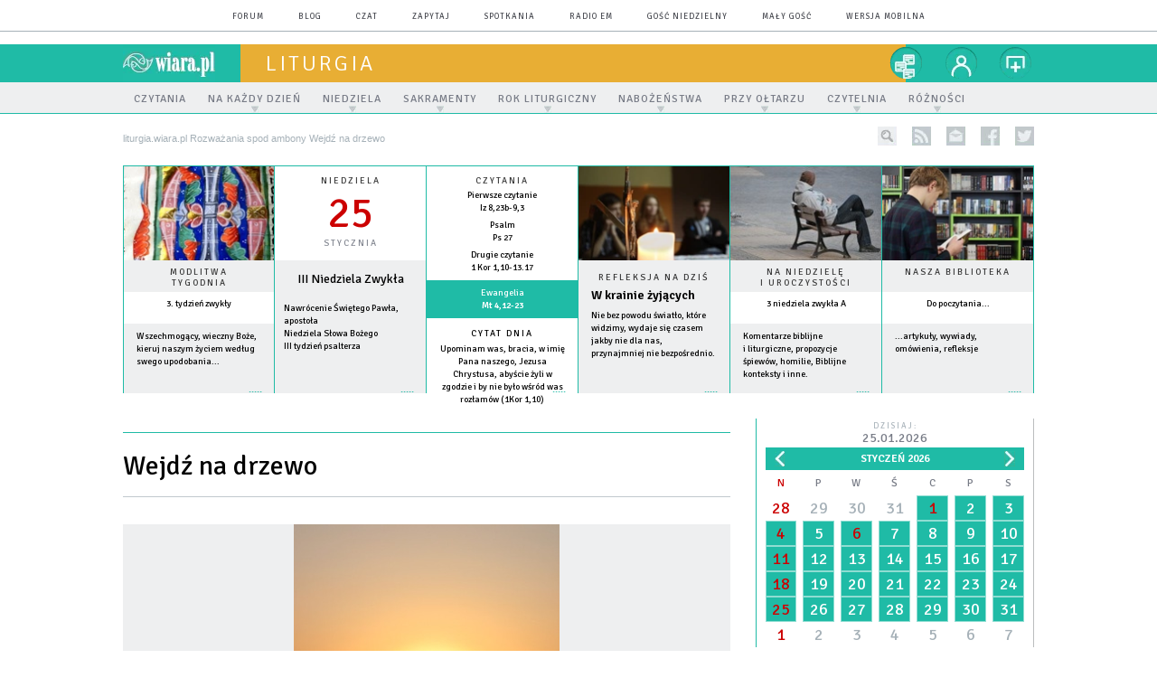

--- FILE ---
content_type: text/html; charset=utf-8
request_url: https://liturgia.wiara.pl/doc/1764762.Wejdz-na-drzewo
body_size: 21572
content:
<!DOCTYPE html PUBLIC "-//W3C//DTD XHTML 1.0 Transitional//EN" "http://www.w3.org/TR/xhtml1/DTD/xhtml1-transitional.dtd">
<html xmlns="http://www.w3.org/1999/xhtml">
<head>

	<meta http-equiv="Content-Type" content="text/html; charset=utf-8" />
	<meta http-equiv="Content-Language" content="pl" />
	<meta http-equiv="X-UA-Compatible" content="IE=edge" />
	<title>Wejdź na drzewo</title>
			<meta name="author" content="Instytut Gość Media">
		<meta name="generator" content="www.igomedia.pl">
		<meta property="og:site_name" content="Instytut Gość Media">
		<meta name="viewport" content="width=device-width, initial-scale=1.0" />

	<meta http-equiv="refresh" content="3600">
			<meta moj="test">
		<link rel="stylesheet" type="text/css" href="/static/themes/liturgia-2015/service.min.css?_=Nw1IS1dXRY1ptqfdmBo_Q"/>
		<link href="https://fonts.googleapis.com/css?family=Signika:300,400,600&amp;subset=latin,latin-ext&display=swap" rel="stylesheet" />		<style type="text/css">@font-face {font-family: 'icomoon';src: url("/static/themes/base-mobile-2016/fonts/icomoon.eot?9030o1");src: url("/static/themes/base-mobile-2016/fonts/icomoon.eot?9030o1#iefix") format("embedded-opentype"), url("/static/themes/base-mobile-2016/fonts/icomoon.ttf?9030o1") format("truetype"), url("/static/themes/base-mobile-2016/fonts/icomoon.woff?9030o1") format("woff"), url("/static/themes/base-mobile-2016/fonts/icomoon.svg?9030o1#icomoon") format("svg");font-weight: normal;font-style: normal;}</style>

		

		

	<script type='text/javascript'>
		window.PrivacyPolicyContentURL = "https://www.wiara.pl/_int/welcome-message";
		var wre={"web":{},"api":{"DEBUG":false,"ReportProblem":null,"GetHelp":null,"LoginLayer":null,"ReportJSWarns":false,"migrateMute":true,"ServiceWorker":"/static/js/sw.min.js"},"includes":{}};
		wre.Ready=function(cb){};
		wre.EmitDone=function(cb){};
		wre.IncReqScripts=function(){wre._req_scripts++};
		wre._req_scripts=0;
		wre.IsMenuInteractionDisabled = false;

		wre.api.MOBILE=false;
		(function() {
			"use strict";
			var readyList=[],readyFired=false,inst=false,d=document;
			function ready(){if(!readyFired){readyFired=true;for(var i=0;i<readyList.length;i++){readyList[i].fn.call(window,readyList[i].ctx);}readyList=null;}};
			wre.Ready=function(callback,context){if(readyFired||!wre._req_scripts){setTimeout(function(){callback(context);},1);return;}else{readyList.push({fn:callback,ctx:context});}};
			wre.EmitDone=function(){wre._req_scripts--;if(wre._req_scripts <= 0){ready();}};
		})();
		
	</script>

		
	<script type="text/javascript">
	/* <![CDATA[ */
		wre.api.SERVICE_ROOT = "/";
		wre.api.ReportProblem = "x9b5327ec.xff17b375";
		wre.api.GetHelp = "x014234ef.x09b49125";
		wre.api.LoginLayer = "xedcfe968.x2b43a516";
		wre.api.ReportAbuse = "x9b5327ec.x3d8cf562";
		wre.api.UserInfoTooltip = "xedcfe968.x62ac0126";
		wre.api.NewMessage = "xedcfe968.xeda7861c";
		wre.api.AddFriend = "xedcfe968.xd4d39bc2";
		wre.api.ManageFollowers = "x52c6d494.x6ed3e580";
		wre.api.Sink = "https://www.wiara.pl/sink";
		wre.api.Logout = "x2983bb04.x8d97e42a";
		wre.api.CommentVote = "x52c6d494.x70f961d2";
		wre.api.CommentAbuse = "x52c6d494.xba877c6c";
		wre.api.Adverts = true;
		wre.api.AdvertsDFPAsync = false;
		wre.api.SessionKey = "wiara_sid";
		wre.api.CookiePrefix = "";
		wre.api.WidgetsFrame = 3;
		wre.api.community = {};

			wre.includes.player = ["//wf2.xcdn.pl/static/js/player-audio.min.js?_=DbqkyN6fmGisRAfVDxmjVg"];
			wre.includes.mejs = ["//wf1.xcdn.pl/static/js/jquery/mejs/build-4.2.9/mediaelement-and-player.min.js?_=rJ6hiWug6GJG9U_yXnqA"];
	/* ]]> */
	</script>
		<script>wre.IncReqScripts();</script>

				<script type="text/javascript" src="//wf2.xcdn.pl/static/js/desktop.min.js?_=RWmnpgjgMKjJ3jF0rWZOQ"></script>
		<script type="text/javascript">
			$(function(){
				wre.EmitDone();
			});
		</script>

			<script>wre.recaptcha_v3_key="6LfKq5UUAAAAAMU4Rd1_l_MKSJAizQb5Mk_8bFA_";</script>
			<script src="https://www.google.com/recaptcha/api.js?render=6LfKq5UUAAAAAMU4Rd1_l_MKSJAizQb5Mk_8bFA_" async></script>
		<script type="text/javascript">
			wre.Ready(function() {
				$(document).on("mobileinit", function () {
					$.mobile.ajaxEnabled = false;
				});
			});
		</script>
		
<script type="text/javascript">
/* <![CDATA[ */
			(function(i,s,o,g,r,a,m){i['GoogleAnalyticsObject']=r;i[r]=i[r]||function(){
			(i[r].q=i[r].q||[]).push(arguments)},i[r].l=1*new Date();a=s.createElement(o),
			m=s.getElementsByTagName(o)[0];a.async=1;a.src=g;m.parentNode.insertBefore(a,m)
			})(window,document,'script','//www.google-analytics.com/analytics.js','ga');
											ga('create', "UA-20456961-1", {
					cookieDomain: ".wiara.pl",
					legacyCookieDomain: ".wiara.pl"
				});
				ga('send', 'pageview');

			ga('set', 'anonymizeIp', true);
	
/* ]]> */
</script>

				
<script type="text/javascript">
/* <![CDATA[ */

			(function(w,d,s,l,i){w[l]=w[l]||[];w[l].push({'gtm.start': new Date().getTime(),event:'gtm.js'});var f=d.getElementsByTagName(s)[0], j=d.createElement(s),dl=l!='dataLayer'?'&l='+l:'';j.async=true;j.src= 'https://www.googletagmanager.com/gtm.js?id='+i+dl;f.parentNode.insertBefore(j,f); })(window,document,'script','dataLayer',"GTM-TXGJLXL6");
		
/* ]]> */
</script>

		
							 

							<script async src="https://get.optad360.io/sf/33f5bb3b-d171-455e-81ae-604df29cf0a3/plugin.min.js"></script>
	<script type="text/javascript" src="/static/js/browser-update.min.js?_=15958" async="async" defer="defer"></script>

	<link href="https://liturgia.wiara.pl/rss/rtr/6a1b0.Dzien-z-Wiara-pl" type="application/atom+xml" title="Dzień z Wiara.pl" rel="alternate" />
<link href="https://liturgia.wiara.pl/rss/rtr/69caf.Nowosci-w-serwisie-liturgia-wiara-pl" type="application/atom+xml" title="Nowości w serwisie liturgia.wiara.pl" rel="alternate" />

	<link rel="stylesheet" type="text/css" href="/static/themes/liturgia-2015/service.min.css?_=Nw1IS1dXRY1ptqfdmBo_Q" />
<link href="/static/themes/strona-glowna-2015/touch-icons/touch-icon-192x192.png" rel="icon" sizes="192x192"/>
<link href="/static/themes/strona-glowna-2015/touch-icons/180wiara.png" rel="apple-touch-icon-precomposed" sizes="180x180"/>
<link href="/static/themes/strona-glowna-2015/touch-icons/152wiara.png" rel="apple-touch-icon-precomposed" sizes="152x152"/>
<link href="/static/themes/strona-glowna-2015/touch-icons/144wiara.png" rel="apple-touch-icon-precomposed" sizes="144x144"/>
<link href="/static/themes/strona-glowna-2015/touch-icons/120wiara.png" rel="apple-touch-icon-precomposed" sizes="120x120"/>
<link href="/static/themes/strona-glowna-2015/touch-icons/114wiara.png" rel="apple-touch-icon-precomposed" sizes="114x114"/>
<link href="/static/themes/strona-glowna-2015/touch-icons/76wiara.png" rel="apple-touch-icon-precomposed" sizes="76x76"/>
<link href="/static/themes/strona-glowna-2015/touch-icons/72wiara.png" rel="apple-touch-icon-precomposed" sizes="72x72"/>
<link href="/static/themes/strona-glowna-2015/touch-icons/apple-touch-icon-precomposed.png" rel="apple-touch-icon-precomposed"/>
<link rel="manifest" href="https://liturgia.wiara.pl/manifest.webmanifest.json"/>
<meta name="msapplication-TileColor" content="#da532c"/>
<meta name="theme-color" content="#ffffff"/>
<link rel="shortcut icon" href="/static/images/favicons/wiara.ico?v=suqG72YhDWPCaUL78J0uHw" type="image/x-icon" />

	<meta property="fb:app_id" content="314192143101"/>

		

							<meta name="description" content="Stary chłop, a lata po drzewach… Ale to dobrze! Czasem warto się nawet ośmieszyć, byle tylko zobaczyć, doświadczyć Boga…"/>
					<meta property="og:type" content="article"/>
					<meta property="og:title" content="Wejdź na drzewo"/>
					<meta property="og:description" content="Stary chłop, a lata po drzewach… Ale to dobrze! Czasem warto się nawet ośmieszyć, byle tylko zobaczyć, doświadczyć Boga…"/>
					<meta property="og:url" content="https://liturgia.wiara.pl/doc/1764762.Wejdz-na-drzewo"/>
					<meta property="article:section" content="Religion"/>
					<meta property="article:published_time" content="2013-11-02T20:35:46Z"/>
					<meta property="article:modified_time" content="2013-11-04T07:21:33Z"/>
					<meta property="article:tag" content="ROZWAŻANIA SPOD AMBONY"/>
					<meta property="article:author" content="diak. Piotr Alabrudziński"/>
							<meta property="og:image" content="https://wf2.xcdn.pl/files/13/11/02/420865_IMG_1670_C1200x1200-dgBSv1.png.webp?conv=JGQFAAAABLAEsAAo3TGa"/>
					<meta property="og:image:src" content="https://wf2.xcdn.pl/files/13/11/02/420865_IMG_1670_C1200x1200-dgBSv1.png.webp?conv=JGQFAAAABLAEsAAo3TGa"/>
					<meta property="og:image:type" content="image/png"/>
					<meta property="og:image:alt" content=""/>
					<meta property="og:image:width" content="465"/>
					<meta property="og:image:height" content="620"/>
					<meta name="twitter:card" content="summary_large_image"/>
					<meta name="twitter:site" content="@wiara.pl"/>
					<meta name="twitter:title" content="Wejdź na drzewo"/>
					<meta name="twitter:description" content="Stary chłop, a lata po drzewach… Ale to dobrze! Czasem warto się nawet ośmieszyć, byle tylko zobaczyć, doświadczyć Boga…"/>
					<meta property="twitter:image" content="https://wf2.xcdn.pl/files/13/11/02/420865_IMG_1670_C1200x1200-dgBSv1.png.webp?conv=JGQFAAAABLAEsAAo3TGa"/>
					<meta property="twitter:image:src" content="https://wf2.xcdn.pl/files/13/11/02/420865_IMG_1670_C1200x1200-dgBSv1.png.webp?conv=JGQFAAAABLAEsAAo3TGa"/>
					<meta property="twitter:image:type" content="image/png"/>
					<meta property="twitter:image:alt" content=""/>
					<meta property="twitter:image:width" content="465"/>
					<meta property="twitter:image:height" content="620"/>
					<meta property="og:image" content="https://liturgia.wiara.pl/static/images/base/wiara.jpg"/>
					<meta property="og:site_name" content="liturgia.wiara.pl"/>
<script type="application/ld+json">{"@context": "https://schema.org", "url": "https://liturgia.wiara.pl/doc/1764762.Wejdz-na-drzewo", "name": "Wejd\u017a na drzewo", "@type": "Article", "mainEntityOfPage": {"@type": "WebPage", "@id": ""}, "keywords": "ROZWA\u017bANIA SPOD AMBONY", "dateCreated": "2013-11-02T20:30:37.261160", "dateModified": "2013-11-04T07:21:33.118938", "description": "Stary ch\u0142op, a lata po drzewach\u2026 Ale to dobrze! Czasem warto si\u0119 nawet o\u015bmieszy\u0107, byle tylko zobaczy\u0107, do\u015bwiadczy\u0107 Boga\u2026", "datePublished": "2013-11-02T20:35:46", "image": ["https://wf2.xcdn.pl/files/13/11/02/420865_IMG_1670_C1200x1200-dgBSv1.png.webp?conv=JGQFAAAABLAEsAAo3TGa"], "headline": "Wejd\u017a na drzewo", "author": {"@type": "Person", "name": "diak. Piotr Alabrudzi\u0144ski"}}</script>
		<meta name="keywords" content="ROZWAŻANIA SPOD AMBONY,liturgia, niedziela, modlitwa, rozważania, homilia, refleksja na dziś"/>
	<meta name="msapplication-config" content="none"/>
</head>
<body id="body"  class="app-Document">
			<noscript><iframe src="https://www.googletagmanager.com/ns.html?id=GTM-TXGJLXL6" height="0" width="0" style="display:none;visibility:hidden"></iframe></noscript>












		
	<div id="fb-root"></div>
	<script>
	window.fbAsyncInit=function() {FB.init({appId:"314192143101",xfbml:true,version:'v2.9'});};
	(function(d, s, id) {
		var js, fjs = d.getElementsByTagName(s)[0];
		if (d.getElementById(id)) return;
		js = d.createElement(s); js.id = id; js.async=1;
		js.src = "//connect.facebook.net/pl_PL/sdk.js";
		fjs.parentNode.insertBefore(js, fjs);
		}(document, 'script', 'facebook-jssdk'));
	</script>

				
<script type="text/javascript">
/* <![CDATA[ */

			var pp_gemius_identifier = new String("nSpKTzLraxClG4JFtrB6AOWiTINF7TfnHF7qHo_wQlT.E7");
			var org_gemius_identifier = new String("nSpKTzLraxClG4JFtrB6AOWiTINF7TfnHF7qHo_wQlT.E7");
			function gemius_pending(i) { window[i] = window[i] || function() {var x = window[i+'_pdata'] = window[i+'_pdata'] || []; x[x.length]=arguments;};};
			gemius_pending('gemius_hit'); gemius_pending('gemius_event'); gemius_pending('pp_gemius_hit'); gemius_pending('pp_gemius_event');
			(function(d,t) {try {var gt=d.createElement(t),s=d.getElementsByTagName(t)[0],l='http'+((location.protocol=='https:')?'s':''); gt.setAttribute('async','async');
			gt.setAttribute('defer','defer'); gt.src=l+'://gapl.hit.gemius.pl/xgemius.js'; s.parentNode.insertBefore(gt,s);} catch (e) {}})(document,'script');
		
/* ]]> */
</script>

			

<div id="w">




	

<div class="navbar">

	<nav class="navbar__header">
		<div class="c">
			<ul class="nav-secondary">
				<li><a href="https://forum.wiara.pl" title="forum">forum</a></li>
				<li><a href="https://blog.wiara.pl" title="blog">blog</a></li>
				<li><a href="https://cs1.wiara.pl" title="czat">czat</a></li>
				<li><a href="https://zapytaj.wiara.pl" title="zapytaj">zapytaj</a></li>
				<li><a href="https://spotkania.wiara.pl/" title="spotkania">spotkania</a></li>
				<li><a href="https://www.radioem.pl" title="poczta">Radio eM</a></li>
				<li><a href="https://www.gosc.pl" title="Gość Niedzielny">Gość Niedzielny</a></li>
				<li><a href="https://www.malygosc.pl" title="Mały Gość">Mały Gość</a></li>

						<li><a href="/switch-to-mobile-layouts?url=%2Fdoc%2F1764762.Wejdz-na-drzewo" class="SwitchLayouts" rel="nofollow" title="Przełącz stronę na wersję przystosowaną do telefonu lub tabletu" data-layouts="mobile" data-ajax="false">wersja mobilna</a></li>
			</ul>
		</div>
	</nav>
</div>
				
				





		<div class="wp-bd webpart-wrap-layout wp-el" >




	<div class="fl-w100 layout-1">
	<div class="c1 LayoutColumn Col0">
		





		<div class="wp-bd fl-w100 webpart-wrap-layout_column wp-el" >






		<div class="wp-bd fl-w100 webpart-wrap-raw_html wp-el" >
<div><div><!--script type="text/javascript" src="https://lib.wtg-ads.com/lib.min.js" async="true"></script--></div></div>
	
		</div>






		<div class="wp-bd fl-w100 webpart-wrap-Header wp-el" >







<header class="navbar ">
	<nav id="h2" class="navbar__main sticky StickyHdr">
		<div class="c">
			<h1 class="navbar__logo"><a href="https://www.wiara.pl/" title="wiara.pl">wiara.pl</a></h1>
			<div class="navbar__site-logo">
				<button class="sticky__expander" type="button">Menu</button>
				<h1><a href="/" title="Wiara.pl - Serwis liturgiczny">liturgia</a></h1>
			</div>
			<div class="navbar__user-area">
				<div class="nav-services">
					

		<a href="https://www.wiara.pl/info/serwisy" title="nasze serwisy" class="nav-services__toggler DropdownToggler"><strong>nasze serwisy</strong></a>
	<ul class="nav-services__list">
		<li class="nav-services__list-item">
			<strong>Wiara:</strong>
			<ul>
				<li><a href="https://kosciol.wiara.pl/" title="Kościół">Kościół</a></li>
				<li><a href="https://liturgia.wiara.pl/" title="Liturgia">Liturgia</a></li>
				<li><a href="https://biblia.wiara.pl/" title="Biblia">Biblia</a></li>
				<li><a href="https://papiez.wiara.pl/" title="Papież">Papież</a></li>
				<li><a href="https://ekumenizm.wiara.pl/" title="Ekumenizm">Ekumenizm</a></li>
				<li><a href="https://religie.wiara.pl/" title="Religie">Religie</a></li>
			</ul>

		</li>
		<li class="nav-services__list-item">
			<strong>Do czytania:</strong>
			<ul>
				<li><a href="https://info.wiara.pl" title="Serwis Informacyjny">Info</a></li>
				<li><a href="https://prasa.wiara.pl/" title="Prasa">Prasa</a></li>
				<li><a href="https://kultura.wiara.pl/" title="Kultura">Kultura</a></li>
				<li><a href="https://nauka.wiara.pl/" title="Nauka">Nauka</a></li>
				<li><a class="sel" href="https://www.gosc.pl/" title="Gość Niedzielny">Gość Niedzielny</a></li>
				<li><a class="sel" href="https://www.malygosc.pl/" title="Mały Gość">Mały Gość</a></li>
			</ul>
		</li>
		<li class="nav-services__list-item">
			<strong>Dla ludzi:</strong>
			<ul>
				<li><a href="https://rodzina.wiara.pl/" title="Rodzina">Rodzina</a></li>
				<li><a href="https://forum.wiara.pl/" title="Forum">Forum</a></li>
				<li><a href="https://czat.wiara.pl/" title="Czat">Czat</a></li>
				<li><a href="https://blog.wiara.pl/" title="Blog">Blog</a></li>
				<li><a href="https://zapytaj.wiara.pl/" title="Zapytaj">Zapytaj</a></li>
				<li><a href="https://spotkania.wiara.pl/" title="Spotkania">Spotkania</a></li>
			</ul>
		</li>
		<li class="nav-services__list-item">
			<strong>Usługi:</strong>
			<ul>
				<li><a href="https://reklama.goscniedzielny.pl/">Reklama</a></li>
				<li><a href="https://mx.wiara.pl/" title="Poczta">Poczta</a></li>
				<li><a href="https://foto.gosc.pl" title="Agencja fotograficzna">Foto Gość</a></li>
			</ul>
		</li>
	</ul>

				</div>

				<div class="nav-dropdown nav-zoom">
					<a href="" class="nav-zoom__toggler DropdownToggler"><strong>powiększ</strong></a>
					<div class="nav-dropdown__inner zoom-info">
						<p>Aby zmienić wielkość tekstu na stronie, przytrzymaj <span>ctrl</span> (na komputerach MAC - <span>cmd</span>) i wciśnij klawisz "<span>+</span>" aż do uzyskania pożądanego efektu.</p>
						<p>Aby zmniejszyć - użyj klawisza "<span>-</span>". By wrócić do stanu początkowego, przytrzymaj <span>ctrl</span> (na MAC - <span>cmd</span>) i wciśnij "<span>0</span>".</p>
					</div>
				</div>


				<div class="nav-dropdown nav-login-box">
						<a href="" class="nav-login-box__toggler DropdownToggler">twój profil</a>

					<div class="nav-dropdown__inner">
							<div class="nav-login-box__login">
								<div class="nav-login-box__header">
									Nie jesteś zalogowany
									<span class="roundImg">
										<span class="profileImage"></span>
									</span>
								</div>

								<div id="l">
									<div class="l1"><a href="https://moj.gosc.pl/" class="b show-layer-login" title="zaloguj się">zaloguj się</a></div>
									<div class="l2"><a href="https://moj.gosc.pl/rejestracja" class="b" title="załóż konto">zarejestruj się</a></div>
								</div>
							</div>
					</div>
				</div>
			</div>
		</div>
	</nav>
</header>





<div id="h4" class=""><div id="h4_">
		
		

	<ul class="nav-primary level-0">

		

			

			<li class="">


				<a href="/Czytania_mszalne/Nawigator" class=""><span>Czytania</span></a>
				


			</li>

			

			<li class="">


				<a href="" class=" has-submenu"><span>Na każdy dzień</span></a>
				

	<ul class="level-1">

		

			

			<li class="">


				<a href="/kalendarz/67b60.Kalendarz-ekumeniczno-miedzyreligijny/2026-01-25" class=""><span>Kalendarz liturgiczny</span></a>
				


			</li>

			

			<li class="">


				<a href="/Czytania_mszalne/Nawigator" class=""><span>Czytania mszalne</span></a>
				


			</li>

			

			<li class="">


				<a href="/kalendarz/67b56.Refleksja-na-dzis/2026-01-25" class=""><span>Refleksja na dziś</span></a>
				


			</li>

			

			<li class="">


				<a href="/Rozwazania/Archiwum" class=""><span>Archiwum rozważań</span></a>
				


			</li>

	</ul>

			</li>

			

			<li class="">


				<a href="" class=" has-submenu"><span>Niedziela</span></a>
				

	<ul class="level-1">

		

			

			<li class="">


				<a href="/Komentarze_do_Liturgii" class=""><span>Komentarze i modlitwa wiernych</span></a>
				


			</li>

			

			<li class="">


				<a href="/Komentarze_wideo" class=""><span>Komentarze wideo</span></a>
				


			</li>

			

			<li class="">


				<a href="/Propozycje_spiewow" class=""><span>Propozycje śpiewów</span></a>
				


			</li>

			

			<li class="">


				<a href="/Homilie" class=""><span>Homilie</span></a>
				


			</li>

			

			<li class="">


				<a href="/Biblijne_konteksty" class=""><span>Biblijne konteksty</span></a>
				


			</li>

			

			<li class="">


				<a href="/Przy_stole_Slowa" class=""><span>Przy stole Słowa</span></a>
				


			</li>

	</ul>

			</li>

			

			<li class="">


				<a href="" class=" has-submenu"><span>Sakramenty</span></a>
				

	<ul class="level-1">

		

			

			<li class="">


				<a href="/Sakramenty/Chrzest" class=""><span>Chrzest</span></a>
				


			</li>

			

			<li class="">


				<a href="/Sakramenty/Bierzmowanie" class=""><span>Bierzmowanie</span></a>
				


			</li>

			

			<li class="">


				<a href="/Sakramenty/Eucharystia" class=""><span>Eucharystia</span></a>
				


			</li>

			

			<li class="">


				<a href="/Sakramenty/Pokuta_i_Pojednanie" class=""><span>Pokuta i pojednanie</span></a>
				


			</li>

			

			<li class="">


				<a href="/Sakramenty/Sakramenty_chorych" class=""><span>Sakramenty chorych</span></a>
				


			</li>

			

			<li class="">


				<a href="/Sakramenty/Kaplanstwo" class=""><span>Kapłaństwo</span></a>
				


			</li>

			

			<li class="">


				<a href="/Sakramenty/Malzenstwo" class=""><span>Małżeństwo</span></a>
				


			</li>

			

			<li class="">


				<a href="/Sakramenty/Mistagogia" class=""><span>Katechezy mistagogiczne</span></a>
				


			</li>

	</ul>

			</li>

			

			<li class="">


				<a href="" class=" has-submenu"><span>Rok liturgiczny</span></a>
				

	<ul class="level-1">

		

			

			<li class="">


				<a href="/Rok_liturgiczny" class=""><span>Ogólnie</span></a>
				


			</li>

			

			<li class="">


				<a href="/Rok_liturgiczny/Adwent" class=""><span>Adwent</span></a>
				


			</li>

			

			<li class="">


				<a href="/Rok_liturgiczny/Boze_Narodzenie" class=""><span>Boże Narodzenie</span></a>
				


			</li>

			

			<li class="">


				<a href="/Rok_liturgiczny/Wielki_Post" class=""><span>Wielki Post</span></a>
				


			</li>

			

			<li class="">


				<a href="/Wielki_Tydzien_i_Triduum_Paschalne" class=""><span>Wielki Tydzień i Triduum Paschalne</span></a>
				


			</li>

			

			<li class="">


				<a href="/Rok_liturgiczny/Wielkanoc" class=""><span>Wielkanoc</span></a>
				


			</li>

			

			<li class="">


				<a href="/Rok_liturgiczny/Okres_zwykly" class=""><span>Okres zwykły</span></a>
				


			</li>

			

			<li class="">


				<a href="/Rok_liturgiczny/Swieta_i_uroczystosci" class=""><span>Świętujemy</span></a>
				

	<ul class="level-2">

		

			

			<li class="">


				<a href="/Tydzien_modlitw_za_zmarlych" class=""><span>Tydzień modlitw za zmarłych</span></a>
				


			</li>

	</ul>

			</li>

	</ul>

			</li>

			

			<li class="">


				<a href="" class=" has-submenu"><span>Nabożeństwa</span></a>
				

	<ul class="level-1">

		

			

			<li class="">


				<a href="/Nabozenstwa/Rozaniec" class=""><span>Różaniec</span></a>
				


			</li>

			

			<li class="">


				<a href="/Nabozenstwa/Droga_Krzyzowa" class=""><span>Droga Krzyżowa</span></a>
				


			</li>

			

			<li class="">


				<a href="/Nabozenstwa/Gorzkie_Zale" class=""><span>Gorzkie Żale</span></a>
				


			</li>

			

			<li class="">


				<a href="/Nabozenstwa/Inne_nabozenstwa" class=""><span>Inne nabożeństwa</span></a>
				


			</li>

	</ul>

			</li>

			

			<li class="">


				<a href="" class=" has-submenu"><span>Przy ołtarzu</span></a>
				

	<ul class="level-1">

		

			

			<li class="">


				<a href="/Poslugi_w_liturgii" class=""><span>Posługi w liturgii</span></a>
				


			</li>

			

			<li class="">


				<a href="/Muzyka_w_liturgii" class=""><span>Nutowy zasobnik</span></a>
				


			</li>

			

			<li class="">


				<a href="/Spiewaj_z_glowa" class=""><span>Śpiewaj z głową</span></a>
				


			</li>

	</ul>

			</li>

			

			<li class="">


				<a href="" class=" has-submenu"><span>Czytelnia</span></a>
				

	<ul class="level-1">

		

			

			<li class="">


				<a href="/Dokumenty_Kosciola" class=""><span>Dokumenty Kościoła</span></a>
				


			</li>

			

			<li class="">


				<a href="/Znaki_i_postawy_w_liturgii" class=""><span>Znaki święte</span></a>
				


			</li>

			

			<li class="">


				<a href="/Modlitwa" class=""><span>Modlitwa</span></a>
				


			</li>

			

			<li class="">


				<a href="/Nasza_biblioteka" class=""><span>Nasza biblioteka</span></a>
				


			</li>

			

			<li class="">


				<a href="/Bedeker_liturgiczny" class=""><span>Bedeker liturgiczny</span></a>
				


			</li>

	</ul>

			</li>

			

			<li class="">


				<a href="" class=" has-submenu"><span>Różności</span></a>
				

	<ul class="level-1">

		

			

			<li class="">


				<a href="/Roznosci/Wiadomosci_biezace" class=""><span>Wiadomości bieżące</span></a>
				


			</li>

			

			<li class="">


				<a href="/Roznosci/Z_zycia_Kosciola" class=""><span>Z życia Kościoła</span></a>
				


			</li>

			

			<li class="">


				<a href="/Roznosci/Konkursy_serwisu_Liturgia" class=""><span>Konkursy serwisu Liturgia</span></a>
				


			</li>

			

			<li class="">


				<a href="/Roznosci/Sylwetki" class=""><span>Sylwetki</span></a>
				


			</li>

			

			<li class="">


				<a href="/Roznosci/Okiem_redaktora" class=""><span>Okiem redaktora</span></a>
				


			</li>

	</ul>

			</li>

	</ul>
</div></div>


<script type="text/javascript">
/* <![CDATA[ */
	$(function(){
		
	wre.web.InstallStickyNavbar({
		el: $(".navbar__main"),
		menu_button: $(".sticky__expander"),
		menu_bar: $("#h4")
	});
	wre.web.InstallMenu({
		el: $('.nav-primary')
	});

	});

/* ]]> */
</script>

	
		</div>






		<div class="wp-bd fl-w100 webpart-wrap-Navigation wp-el" >



<div class="breadcrumbs-w"><div class="breadcrumbs"><div class="breadcrumbs_">

	<div class="path" itemscope itemtype="http://schema.org/BreadcrumbList">
		<span itemprop="itemListElement" itemscope itemtype="http://schema.org/ListItem"><a href="https://liturgia.wiara.pl" itemid="https://liturgia.wiara.pl" itemscope itemtype="http://schema.org/Thing" itemprop="item"><span itemprop="name">liturgia.wiara.pl</span></a><meta itemprop="position" content="1" /></span>

				<span class="path-divider">»</span> <span itemprop="itemListElement" itemscope itemtype="http://schema.org/ListItem"><a href="/Rozwazania_spod_ambony" itemid="/Rozwazania_spod_ambony" itemscope itemtype="http://schema.org/Thing" itemprop="item"><span itemprop="name">Rozważania spod ambony</span></a><meta itemprop="position" content="2" /></span>
			<span class="path-divider">»</span> <span itemprop="itemListElement" itemscope itemtype="http://schema.org/ListItem"><a href="/doc/1764762.Wejdz-na-drzewo" itemscope itemtype="http://schema.org/Thing" itemprop="item" itemid="/doc/1764762.Wejdz-na-drzewo"><span itemprop="name">Wejdź na drzewo</span></a><meta itemprop="position" content="3" /></span>

	</div>

	<div class="ico">
						<form class="search" method="get" id="search_form" action="/wyszukaj/wyrazy">
					<input type="text" name="q" class="input" placeholder="szukaj..." value="" style="width:0px" />
					<input type="submit" class="btn InputExpander" id="search" value="szukaj..." data-width="233" />
				</form>
				<a href="/rss" rel="nofollow" title="kanały rss" class="rss_channels">rss</a>
				<a href="/nl" rel="nofollow" title="newsletter" class="nl">newsletter</a>
					<a href="https://www.facebook.com/wiarapl" target="_blank" title="liturgia.wiara.pl na facebook'u" class="fb">facebook</a>
			<a href="https://twitter.com/wiarapl" target="_blank" title="liturgia.wiara.pl na twitterze" class="tw">twitter</a>

	</div>

</div></div></div>

	
		</div>






		<div class="wp-bd fl-w100 webpart-wrap-raw_html wp-el" >
<div><script>if(self != top) { top.location = self.location; }</script></div>
	
		</div>






		<div class="wp-bd fl-w100 webpart-wrap-layout wp-el" >




	<div class="fl-w100 layout-1">
	<div class="c1 LayoutColumn Col0">
		





		<div class="wp-bd fl-w100 webpart-wrap-layout_column wp-el" >






		<div class="wp-bd fl-w100 webpart-wrap-raw_html wp-el" >
<style>
.fl-w100.webpart-wrap-footer {
    float: left !important;
}
#fm a:nth-child(7) {
    display: none;
}
.cN_wiara2015_advert h4 {
  text-align: center;
text-transform: uppercase;
font-family: Signika;
font-size: 9px;
  font-weight: 400;
  letter-spacing: 1px;

}
.adsbygoogle {
margin: 20px auto;
max-width: 1200px;
}

#FacebookSlider {
display: none;
}
.content_ext_plugin iframe {
    width: 100%;
    height: 275px;
}
.txt.None h2 {
    display: none;
}
.txt__rich-area span.content_ext_plugin > iframe {
    max-width: 100%;
    width: 480px;
}
.txt .cm-i {
    margin: 0 20px 0 0 !important;
    width: 100%;
}
.txt span iframe {
    max-width: 100%;
    width: 489px;
    height: 275px;
}
</style>
	
		</div>

	
		</div>

	</div>

</div>

	
		</div>






		<div class="wp-bd fl-w100 webpart-wrap-layout wp-el" >




	<div class="fl-w100 layout-1">
	<div class="c1 LayoutColumn Col0">
		





		<div class="wp-bd fl-w100 webpart-wrap-layout_column wp-el" >






		<div class="wp-bd fl-w100 webpart-wrap-doc_content wp-el" >






	<div class="txt None ">
		



	

<div class=" txt__rich-area">
	<head><script>
window.onload = function() {const currentDate = new Date();
const currentYear = currentDate.getFullYear();
const startDate = new Date(currentYear, 2, 30); // 2 oznacza marzec, indeksowany od zera
const endDate = new Date(currentYear + 1, 4, 30); // 4 oznacza maj

if (window.location.href === "https://wiara.pl" && currentDate >= startDate && currentDate < endDate) {
let logoWiara = document.querySelector('.logo img');
  logoWiara.setAttribute('src','/static/themes/strona-glowna-2015-wielkanoc/images/logo-wielkanoc.png');
document.querySelector('.custom-logo img').classList.add('chrismtasTime');
} 
}
</script>
</head>
</div>


	</div>

	
		</div>

	
		</div>

	</div>

</div>

	
		</div>

	
		</div>

	</div>

</div>

	
		</div>
				
				





		<div class="wp-bd webpart-wrap-layout wp-el" >




	<div class="c layout-168-168-168-168-168-168">
	<div class="c168 c-right-margin LayoutColumn Col0">
		





		<div class="wp-bd fl-w100 webpart-wrap-layout_column wp-el" >




		

		<div class="wp-bd fl-w100 webpart-wrap-ShortPreview wp-el" >
				<a class="LayoutAnchor Anchor" name="Modlitwa-tygodnia"></a>

			




<div class="short-preview-single">

		
		
			<a href="/doc/1862900.3-tydzien-zwykly" class="dl_author_above_img">
					<img src="//wf2.xcdn.pl/files/24.bkt/01/02/223750_3CQv_inicjal_46.jpg.webp" alt="3. tydzień zwykły" />
			</a>

		<div class="short-preview-single-subtitle">			Modlitwa tygodnia</div>

		<h2 class="short-preview-single-title">
			<a href="/doc/1862900.3-tydzien-zwykly" title="3. tydzień zwykły">3. tydzień zwykły</a>
		</h2>


		<p class="short-preview-single-content">
			<a href="/doc/1862900.3-tydzien-zwykly" title="3. tydzień zwykły">
				Wszechmogący, wieczny Boże, kieruj naszym życiem według swego upodobania... 
			</a>
		</p>

		<a href="/doc/1862900.3-tydzien-zwykly" title="3. tydzień zwykły" class="info_rest_more">więcej »</a>

</div>
	
		</div>

	
		</div>

	</div>

	<div class="c168 c-right-margin LayoutColumn Col1">
		





		<div class="wp-bd fl-w100 webpart-wrap-layout_column wp-el" >






		<div class="wp-bd fl-w100 webpart-wrap-calendar webpart-subwrap-calendar-ct6 wp-el" >


<div class="wiarapl-today">
	<div class="tc">
		<div class="tc__header">
				<a href="/kalendarz/56f25c.Kalendarz-ekumeniczno-miedzyreligijny/2026-01-25">
					<strong class="wkday usrStyle_hdr_main">Niedziela</strong>
					<strong class="day  holiday">25</strong>
					<strong class="mth">Stycznia</strong>
				</a>
		</div>
		<div class="tc__content">
					<div class="okrlit">
						<a href="/kalendarz/56f25c.Kalendarz-ekumeniczno-miedzyreligijny/2026-01-25">III Niedziela Zwykła</a>
					</div>
					<div class="saint">
						<a href="/kalendarz/56f25c.Kalendarz-ekumeniczno-miedzyreligijny/2026-01-25"><div>Nawrócenie Świętego Pawła, apostoła</div><div>Niedziela Słowa Bożego</div></a>
					</div>
					<div class="saint">
						<a href="/kalendarz/56f25c.Kalendarz-ekumeniczno-miedzyreligijny/2026-01-25">III tydzień psalterza</a>
					</div>
		</div>
				<a href="/kalendarz/56f25c.Kalendarz-ekumeniczno-miedzyreligijny/2026-01-25" class="info_rest_more">wiecej »</a>



	</div>
</div>

	
		</div>

	
		</div>

	</div>

	<div class="c168 c-right-margin LayoutColumn Col2">
		





		<div class="wp-bd fl-w100 webpart-wrap-layout_column wp-el" >






		<div class="wp-bd fl-w100 webpart-wrap-calendar webpart-subwrap-calendar-ct2 wp-el" >

<div class="calendar-reading">
					<div class="calendar-reading-subtitle">Czytania</div>
				
				<div class="cf wiarapl-calendar ">
					<div class="calendar-reading-content">
						<a href="/kalendarz/67b53.Czytania-mszalne/2026-01-25"><strong class="calendar-reading-content-subtitle">Pierwsze czytanie</strong><br />Iz 8,23b-9,3</a>
					</div>
				</div>
				
				<div class="cf wiarapl-calendar ">
					<div class="calendar-reading-content">
						<a href="/kalendarz/67b53.Czytania-mszalne/2026-01-25"><strong class="calendar-reading-content-subtitle">Psalm</strong><br />Ps 27</a>
					</div>
				</div>
				
				<div class="cf wiarapl-calendar ">
					<div class="calendar-reading-content">
						<a href="/kalendarz/67b53.Czytania-mszalne/2026-01-25"><strong class="calendar-reading-content-subtitle">Drugie czytanie</strong><br />1 Kor 1,10-13.17 </a>
					</div>
				</div>
				
				<div class="cf wiarapl-calendar calendar-reading-type">
					<div class="calendar-reading-content">
						<a href="/kalendarz/67b53.Czytania-mszalne/2026-01-25"><strong class="calendar-reading-content-subtitle">Ewangelia</strong><br />Mt 4,12-23 </a>
					</div>
				</div>
</div>

	
		</div>






		<div class="wp-bd fl-w100 webpart-wrap-calendar webpart-subwrap-calendar-ct3 wp-el" >


		<div class="cf wiarapl-calendar calendar-daily-quote">
			

			<div>
				<div class="tc calendar-quote-cat"><a href="https://biblia.wiara.pl/kalendarz/69308.Cytat-dnia/2026-01-25">Cytat dnia</a></div>
				<div class="calendar-quote-content"><a href="https://biblia.wiara.pl/kalendarz/69308.Cytat-dnia/2026-01-25" >Upominam was, bracia, w imię Pana naszego, Jezusa Chrystusa, abyście żyli w zgodzie i by nie było wśród was rozłamów (1Kor 1,10)</a></div>
					<a href="https://biblia.wiara.pl/kalendarz/69308.Cytat-dnia/2026-01-25" class="info_rest_more">więcej »</a>
			</div>
		</div>

	
		</div>

	
		</div>

	</div>

	<div class="c168 c-right-margin LayoutColumn Col3">
		





		<div class="wp-bd fl-w100 webpart-wrap-layout_column wp-el" >




		

		<div class="wp-bd fl-w100 webpart-wrap-calendar webpart-subwrap-calendar-ct4 wp-el" >
				<a class="LayoutAnchor Anchor" name="Refleksja-na-dzis"></a>

			



		<div class="cf wiarapl-calendar wiarapl-calendar-contemplation">
			

				<div class="calendar-contemplation-img">
					<a href="/kalendarz/67b56.Refleksja-na-dzis/2026-01-25"><img src="//wf2.xcdn.pl/files/26.bkt/01/24/21/285795_0bRc_130201_druzyna_03_46.jpg.webp" alt="W krainie żyjących"/></a>
				</div>
			<div class="calendar-contemplation-body">
					<div class="calendar-contemplation-subtitle">Refleksja na dziś</div>
				<div class="calendar-contemplation-title"><a class="usrStyle_hdr_sub" href="/kalendarz/67b56.Refleksja-na-dzis/2026-01-25" >W krainie żyjących</a></div>
				<a class="calendar-contemplation-content" href="/kalendarz/67b56.Refleksja-na-dzis/2026-01-25">Nie bez powodu światło, które widzimy, wydaje się czasem jakby nie dla nas, przynajmniej nie bezpośrednio. </a>
			</div>
			<a href="/kalendarz/67b56.Refleksja-na-dzis/2026-01-25" class="info_rest_more">Czytaj więcej...<span class="arrow icon-arrow-long-right"></span></a>
		</div>

	
		</div>

	
		</div>

	</div>

	<div class="c168 c-right-margin LayoutColumn Col4">
		





		<div class="wp-bd fl-w100 webpart-wrap-layout_column wp-el" >




		

		<div class="wp-bd fl-w100 webpart-wrap-ShortPreview wp-el" >
				<a class="LayoutAnchor Anchor" name="NA-NIEDZIELE-I-UROCZYSTOSCI"></a>

			




<div class="short-preview-single">

					<a class="dl_author_above_img" href="https://liturgia.wiara.pl/kalendarz/56f25c.Kalendarz-ekumeniczno-miedzyreligijny/2026-01-25">
				<img src="//ff3.xcdn.pl/i/I18DAAAAAKgAaQBXrzNx/04bbd3cfe3564da241b602836a47b1e2.jpg" alt="3 niedziela zwykła A" />
			</a>

		<div class="short-preview-single-subtitle">			NA NIEDZIELĘ I&nbsp;UROCZYSTOŚCI</div>

		<h2 class="short-preview-single-title">
			<a href="https://liturgia.wiara.pl/kalendarz/56f25c.Kalendarz-ekumeniczno-miedzyreligijny/2026-01-25" title="3 niedziela zwykła A">3 niedziela zwykła A</a>
		</h2>

		<p class="short-preview-single-content">
			<a href="https://liturgia.wiara.pl/kalendarz/56f25c.Kalendarz-ekumeniczno-miedzyreligijny/2026-01-25" title="3 niedziela zwykła A">
				Komentarze biblijne i&nbsp;liturgiczne, propozycje śpiewów, homilie, Biblijne konteksty i&nbsp;inne.
			</a>
		</p>

		<a href="https://liturgia.wiara.pl/kalendarz/56f25c.Kalendarz-ekumeniczno-miedzyreligijny/2026-01-25" title="3 niedziela zwykła A" class="info_rest_more">więcej »</a>

</div>
	
		</div>

	
		</div>

	</div>

	<div class="c168 LayoutColumn Col5">
		





		<div class="wp-bd fl-w100 webpart-wrap-layout_column wp-el" >




		

		<div class="wp-bd fl-w100 webpart-wrap-ShortPreview wp-el" >
				<a class="LayoutAnchor Anchor" name="Nasza-biblioteka"></a>

			




<div class="short-preview-single">

					<a class="dl_author_above_img" href="https://liturgia.wiara.pl/Nasza_biblioteka">
				<img src="//wf2.xcdn.pl/files/25.bkt/06/12/23/762152_vg5D_gd46s08_biblioteka_46.jpg.webp" alt="Do poczytania..." />
			</a>

		<div class="short-preview-single-subtitle">			Nasza biblioteka</div>

		<h2 class="short-preview-single-title">
			<a href="https://liturgia.wiara.pl/Nasza_biblioteka" title="Do poczytania...">Do poczytania...</a>
		</h2>

		<p class="short-preview-single-content">
			<a href="https://liturgia.wiara.pl/Nasza_biblioteka" title="Do poczytania...">
				...artykuły, wywiady, omówienia, refleksje
			</a>
		</p>

		<a href="https://liturgia.wiara.pl/Nasza_biblioteka" title="Do poczytania..." class="info_rest_more">więcej »</a>

</div>
	
		</div>

	
		</div>

	</div>

</div>

	
		</div>
				
				





		<div class="wp-bd webpart-wrap-layout wp-el" >




	<div class="c layout-672-308">
	<div class="c672 c-right-margin LayoutColumn Col0">
		





		<div class="wp-bd fl-w100 webpart-wrap-layout_column wp-el" >






		<div class="wp-bd fl-w100 webpart-wrap-layout wp-el" >




	<div class="fl-w100 layout-1">
	<div class="c1 LayoutColumn Col0">
		





		<div class="wp-bd fl-w100 webpart-wrap-layout_column wp-el" >






		<div class="app_document doc_type_1  ">

		
	<div class="cf txt">

		<h1 class="">Wejdź na drzewo</h1>

						<div class="doc-gallery">
		<div class="doc-gallery__img">
			<a href="//wf1.xcdn.pl/files/13/11/02/420865_IMG_1670_83.jpg.webp" data-lightbox="image"><img src="//wf1.xcdn.pl/files/13/11/02/420865_IMG_1670_54.jpg.webp" alt="Wejdź na drzewo" style="min-width: 294px; min-height: 391px"/></a>
			<a href="#" onclick="$(this).prev().trigger('click'); return false;" class="img_enlarge" title="Powiększ">&nbsp;</a>
		</div>
					<div class="doc-gallery__content">
				<span class="license" xmlns:cc="http://creativecommons.org/ns#" about="">
			<a rel="cc:attributionURL" href="" target="_blank">Anna Kuryłowicz</a> / <a rel="license" href="https://creativecommons.org/licenses/by/3.0/pl/legalcode" target="_blank">CC 3.0</a>
		</span>			</div>
	</div>
		<div class="txt__wrapper">
			<div class="txt__content">

				<div class="txt__lead">
					<p>Stary chłop, a lata po drzewach… Ale to dobrze! Czasem warto się nawet ośmieszyć, byle tylko zobaczyć, doświadczyć Boga… </p>
				</div>


				





<div class=" txt__rich-area">
	<p>
	Kto z nas nie wchodził w dzieciństwie na drzewa? Chyba jest to etap, przez który najzwyczajniej w świecie przejść trzeba, niezależnie, czy jest się dziewczynką czy chłopcem. Ale z chodzenia po drzewach się wyrasta, prawda? Niekoniecznie…</p>
<p>
	Spójrzmy na Zacheusza z Ewangelii. Poważny człowiek. Co prawda Ewangelia nie podaje jego wieku, jednak po pewnych przesłankach (zwierzchnik celników i bardzo bogaty) możemy wnioskować, że przeżył już niejedną wiosnę na tym świecie. Nie wyrósł jednak z chodzenia po drzewach. Z powodu niskiego wzrostu nie miał za wielkiego pola widzenia. Być może miał wiele opcji, aby zobaczyć Jezusa, ale wybrał właśnie tę jedną i dziecinną – wejście na drzewo. Stary chłop, a lata po drzewach… Ale to dobrze! Czasem warto się nawet ośmieszyć, byle tylko zobaczyć, doświadczyć Boga…</p>
<p>
	Przypomina mi się tutaj również król Dawid, który „ośmieszył się” wesołym tańcem przed Arką Przymierza. Hm.. Chodzenie po drzewach, tańczenie z radości… Duże dzieci? Tak! Duże Dzieci Boga! Może właśnie takie nieodpowiedzialne i dziecinne zachowanie było potrzebne, żeby poznać moc i radość bycia Dzieckiem Boga? Może właśnie dzięki temu Zacheusz usłyszał, że jest synem Abrahama…</p>
<p>
	Nie czujesz Boga? Nie wiesz z własnego doświadczenia, kim On jest? Nie możesz Go spotkać, choć modlisz się, pościsz, dajesz jałmużnę? Hm… a próbowałeś być przed Nim jak dziecko? Tak zwyczajnie, bez wydziwiania? Bez myślenia w stylu: „co ludzie powiedzą”? Nie bój się. Pozwól sobie na powrót do dzieciństwa, na bycie dzieciakiem. Nawet jeśli na starość trzeba wejść na drzewo <img alt="smiley" height="20" src="https://arx.wiara.pl/ckeditor/plugins/smiley/images/regular_smile.gif" title="smiley" width="20"/></p>
<p>
<br/>
	 </p>

</div>

		


<div class="pgr">
	<span class="pgr_hide">«« | «</span> |

<span class="pgr_nrs">
		<b> 1</b>
</span>
	| <span class="pgr_hide">» | »»</span>
</div>


			</div>

			<div class="txt__sidebar" id="sidebar">

					<div class="txt__author">
											<p class="l doc-author">
					<b>diak. Piotr Alabrudziński</b>
			</p>
		
					</div>

					<span class="txt__doc-date">dodane 02.11.2013 20:35</span>

					<div class="txt__social-icons">
						<a href="javascript:wre.post(&#39;x9b5327ec.xb83f0e11&#39;)" rel="nofollow" title="wyślij" class="send">wyślij</a>
						<a href="/doc_pr/1764762.Wejdz-na-drzewo" rel="nofollow" onclick="javascript:window.open('/doc_pr/1764762.Wejdz-na-drzewo','drukowanie','width=760,height=500,toolbar=no,location=no,scrollbars=yes,resize=no'); return false;" title="drukuj" class="print">drukuj</a>
					</div>

					<div class="txt__social">
						
	<span class="wykop">
				<div class="fb-like" data-href="https://liturgia.wiara.pl/doc/1764762.Wejdz-na-drzewo" data-layout="box_count" data-action="like" data-show-faces="false" data-share="true" data-width="72"></div>
				<a href="https://twitter.com/share" class="twitter-button twitter-share-button" data-lang="pl" target="_blank">Tweetnij</a>
			<script>!function(d,s,id){var js,fjs=d.getElementsByTagName(s)[0];if(!d.getElementById(id)){js=d.createElement(s);js.id=id;js.src="//platform.twitter.com/widgets.js";fjs.parentNode.insertBefore(js,fjs);}}(document,"script","twitter-wjs");</script>
	</span>

					</div>


								</div>
		</div>

		<div class="txt__tags">
			

			<p class="tags">

				<span>TAGI</span><em>|</em>
				<a href="/wyszukaj/tag/230c.ROZWAZANIA-SPOD-AMBONY" rel="nofollow">ROZWAŻANIA SPOD AMBONY</a>		</p>

		</div>
	</div>


		</div>






	

		<div class="fr1_CCFFCC doc_related ">

		
		<h5>PRZECZYTAJ TAKŻE </h5>
							<a href="/doc/3512648.Dobre-zawody" onclick="wre.web.Raport(&#34;Document.SeeAlso&#34;)"> Dobre zawody</a>
								<em>|</em>
				<a href="/doc/3473575.W-drzwiach" onclick="wre.web.Raport(&#34;Document.SeeAlso&#34;)"> W drzwiach</a>
								<em>|</em>
				<a href="/doc/3461890.Wez-to-zrob" onclick="wre.web.Raport(&#34;Document.SeeAlso&#34;)"> Weź to zrób</a>
								<em>|</em>
				<a href="/doc/3451220.Moj-wybor" onclick="wre.web.Raport(&#34;Document.SeeAlso&#34;)"> Mój wybór</a>
								<em>|</em>
				<a href="/doc/3442194.Znajdz-podobienstwo" onclick="wre.web.Raport(&#34;Document.SeeAlso&#34;)"> Znajdź podobieństwo</a>
								<em>|</em>
				<a href="/doc/3426200.Oszczedzaj" onclick="wre.web.Raport(&#34;Document.SeeAlso&#34;)"> Oszczędzaj</a>
								<em>|</em>
				<a href="/doc/3192097.Kaluza" onclick="wre.web.Raport(&#34;Document.SeeAlso&#34;)"> Kałuża</a>
								<em>|</em>
				<a href="/doc/2564774.Odpoczynek" onclick="wre.web.Raport(&#34;Document.SeeAlso&#34;)"> Odpoczynek</a>
								<em>|</em>
				<a href="/doc/2227279.Odejscie" onclick="wre.web.Raport(&#34;Document.SeeAlso&#34;)"> Odejście</a>
								<em>|</em>
				<a href="/doc/2217932.Tu-i-teraz" onclick="wre.web.Raport(&#34;Document.SeeAlso&#34;)"> Tu i teraz</a>
	

		</div>


		<div class=" ">

		
	<div class="cf txt">
			

<div id="vote">
	<p class="vote loading">
		<span class="vote--">
			aktualna ocena <em>|</em> <strong>&nbsp;</strong> <em>|</em><br />
			głosujących <em>|</em> <strong>&nbsp;</strong> <em>|</em>
		</span>

		<span class="vote-">
			<span><img src="/static/images/loading.gif" alt="Pobieranie.." /> Ocena</span> |
			<span class="vote_thanks">bardzo słabe</span> |
			<span class="vote_thanks">słabe</span> |
			<span class="vote_thanks">średnie</span> |
			<span class="vote_thanks">dobre</span> |
			<span class="vote_thanks">super</span> |
		</span>
	</p>
</div>
<script type="text/javascript">
/* <![CDATA[ */
$(function(){
	wre.web.ajax_html( "x11161166.xaf01fe4b", {object: 1764762, object_type: 1, key: "ZDYxODkwYjRiZjI4"}, function(data){
		$('#vote').html(data);
	});
});
/* ]]> */
</script>	</div>


		</div>










		<div class="wp-bd fl-w100 webpart-wrap-media wp-el" style="padding-top:12px;margin-top:0;padding-bottom:12px;margin-bottom:0;">






<div class="cycle cf" id="Media3033855_5" style="height:100px; margin-bottom:8px;">
					<a class="cf" href="https://fundacja.gosc.pl/Wspieram-wiare"><img class="cf imgResized" src="//wf2.xcdn.pl/files/19/10/16/213833_llJk_Wiara_wesprzyj_750x300_2019.jpg" alt="Wiara_wesprzyj_750x300_2019.jpg" /></a>
</div>

	
		</div>




		

		<div class="wp-el  wiara2015_left wp-has-title" >
				<div class="wp-bd fl-w100 webpart-wrap-layout" >
				<a class="LayoutAnchor Anchor" name="Tydzien-z-Wiara-pl"></a>

			<div class="cf cN_wiara2015_left  cN_left">
					<h4 class=" cN_left"><span>Tydzień z Wiara.pl</span></h4>
			</div>




	<div class="fl-w100 layout-1">
	<div class="c1 LayoutColumn Col0">
		





		<div class="wp-bd fl-w100 webpart-wrap-layout_column wp-el" >






		<div class="wp-bd fl-w100 webpart-wrap-layout wp-el" >




	<div class="fl-w100 layout-0_5-0_5">
	<div class="c0_5 c-right-margin LayoutColumn Col0">
		





		<div class="wp-bd fl-w100 webpart-wrap-layout_column wp-el" >






		<div class="wp-bd fl-w100 webpart-wrap-info_doc_preview webpart-bg-1FBBA6 wp-el" >




	
	

		<div>
			<div class="media-above media-first">
									
					<a href="/doc/9565398.Slowo-Chrystusa-niech-w-was-przebywa">
						<img class="" src="//wf1.xcdn.pl/files/26.bkt/01/15/19/500391_5AGL_wr25s02_sluzba_47.jpg.webp" alt="Słowo Chrystusa niech w was przebywa" />
					</a>
				<h2 class="dl_l"><a href="/doc/9565398.Slowo-Chrystusa-niech-w-was-przebywa">Słowo Chrystusa niech w&nbsp;was przebywa</a></h2>
				<p class="b"><a href="/doc/9565398.Slowo-Chrystusa-niech-w-was-przebywa">Pomoc liturgiczno-duszpasterska na VII Niedzielę Słowa Bożego (25.01.2026), przygotowana przez Dykasterię ds. Ewangelizacji. </a></p>
			</div>
		</div>


	
		</div>

	
		</div>

	</div>

	<div class="c0_5 LayoutColumn Col1">
		





		<div class="wp-bd fl-w100 webpart-wrap-layout_column wp-el" >






		<div class="wp-bd fl-w100 webpart-wrap-info_doc_preview wp-el" >




	
	

		<div>
			<div class="media-above media-first">
									
					<a href="/doc/420476.III-Niedziela-Zwykla">
						<img class="" src="//wf1.xcdn.pl/files/17/01/17/684495_I8B9_nowicjat_jw030_47.jpg.webp" alt="III Niedziela Zwykła" />
					</a>
				<h2 class="dl_l"><a href="/doc/420476.III-Niedziela-Zwykla">III Niedziela Zwykła</a></h2>
				<p class="b"><a href="/doc/420476.III-Niedziela-Zwykla">Królestwo Boże przyszło przez Chrystusa. Komentarze do liturgii i&nbsp;modlitwa wiernych.</a></p>
			</div>
		</div>


	
		</div>

	
		</div>

	</div>

</div>

	
		</div>






		<div class="wp-bd fl-w100 webpart-wrap-info_gal_preview wp-el" >





	<ul class="media-list cf">
			<li class="c0_25">
				


		<div class="media-gallery">
					<a href="/doc/1860765.Dobra-nowina-dla-upokorzonych" class="media-gallery-img"><img src="//wf2.xcdn.pl/files/14/01/23/508784_RZYM010406A_HP94_46.jpg.webp" alt="Dobra nowina dla upokorzonych" /></a>

			<div class="desc">
				<a href="/doc/1860765.Dobra-nowina-dla-upokorzonych">
					<strong>Dobra nowina dla upokorzonych</strong><br />
				</a>
			</div>

			<a class="more_dlp" href="/doc/1860765.Dobra-nowina-dla-upokorzonych">
				więcej »
			</a>

		</div>


			</li>
			<li class="c0_25 bg">
				


		<div class="media-gallery">
					<a href="http://liturgia.wiara.pl/doc/420081.3-Niedziela-zwykla-A" class="media-gallery-img"><img src="//wf1.xcdn.pl/files/17/01/17/683592_N2Z6_asnysz_fabryka_swiatla252015_46.jpg.webp" alt="Żyć w świetle" /></a>

			<div class="desc">
				<a href="http://liturgia.wiara.pl/doc/420081.3-Niedziela-zwykla-A">
					<strong>Żyć w świetle</strong><br />
				</a>
			</div>

			<a class="more_dlp" href="http://liturgia.wiara.pl/doc/420081.3-Niedziela-zwykla-A">
				więcej »
			</a>

		</div>


			</li>
			<li class="c0_25">
				


		<div class="media-gallery">
					<a href="/doc/8048396.Propozycje-spiewow-III-Niedziela-Zwykla" class="media-gallery-img"><img src="//wf2.xcdn.pl/files/22/11/07/851407_GMOd_982547_WDw1_lu21s05_chor_46.jpg.webp" alt="Propozycje śpiewów - III Niedziela Zwykła" /></a>

			<div class="desc">
				<a href="/doc/8048396.Propozycje-spiewow-III-Niedziela-Zwykla">
					<strong>Propozycje śpiewów - III Niedziela Zwykła</strong><br />
				</a>
			</div>

			<a class="more_dlp" href="/doc/8048396.Propozycje-spiewow-III-Niedziela-Zwykla">
				więcej »
			</a>

		</div>


			</li>
			<li class="c0_25 bg">
				


		<div class="media-gallery">
					<a href="https://biblia.wiara.pl/doc/423363.III-NIEDZIELA-ZWYKLA-ROK-A" class="media-gallery-img"><img src="//wf1.xcdn.pl/files/19/10/11/794624_gpyu_bejruta100912hp76_46.jpg.webp" alt="III NIEDZIELA ZWYKŁA - ROK A" /></a>

			<div class="desc">
				<a href="https://biblia.wiara.pl/doc/423363.III-NIEDZIELA-ZWYKLA-ROK-A">
					<strong>III NIEDZIELA ZWYKŁA - ROK A</strong><br />
				</a>
			</div>

			<a class="more_dlp" href="https://biblia.wiara.pl/doc/423363.III-NIEDZIELA-ZWYKLA-ROK-A">
				więcej »
			</a>

		</div>


			</li>
	</ul>


	<ul class="media-list cf">
			<li class="c0_25">
				


		<div class="media-gallery">
					<a href="/doc/6118490.Zanurzenie-w-Chrystusie" class="media-gallery-img"><img src="//wf2.xcdn.pl/files/20/01/20/550389_orOU_26070749621_efd70b228d_b_46.jpg.webp" alt="Zanurzenie w Chrystusie" /></a>

			<div class="desc">
				<a href="/doc/6118490.Zanurzenie-w-Chrystusie">
					<strong>Zanurzenie w Chrystusie</strong><br />
				</a>
			</div>

			<a class="more_dlp" href="/doc/6118490.Zanurzenie-w-Chrystusie">
				więcej »
			</a>

		</div>


			</li>
			<li class="c0_25 bg">
				


		<div class="media-gallery">
					<a href="/doc/3658633.Naprawde-Dobra-Nowina-Wideokomentarz" class="media-gallery-img"><img src="//wf1.xcdn.pl/files/17/01/17/664271_S8Re_HPIM3286_46.jpg.webp" alt="Naprawdę Dobra Nowina! Wideokomentarz" /></a>
					<!-- video -->

			<div class="desc">
				<a href="/doc/3658633.Naprawde-Dobra-Nowina-Wideokomentarz">
					<strong>Naprawdę Dobra Nowina! Wideokomentarz</strong><br />
				</a>
			</div>

			<a class="more_dlp" href="/doc/3658633.Naprawde-Dobra-Nowina-Wideokomentarz">
				więcej »
			</a>

		</div>


			</li>
			<li class="c0_25">
				


		<div class="media-gallery">
					<a href="/doc/6117420.Ostatni-pierwszymi-Wideokomentarz" class="media-gallery-img"><img src="//wf2.xcdn.pl/files/20/01/20/514956_g0XK_IZRAEL01070419_HP512_46.jpg.webp" alt="Powołanie Piotra" /></a>
					<!-- video -->

			<div class="desc">
				<a href="/doc/6117420.Ostatni-pierwszymi-Wideokomentarz">
					<strong>Ostatni pierwszymi. Wideokomentarz</strong><br />
				</a>
			</div>

			<a class="more_dlp" href="/doc/6117420.Ostatni-pierwszymi-Wideokomentarz">
				więcej »
			</a>

		</div>


			</li>
			<li class="c0_25 bg">
				


		<div class="media-gallery">
					<a href="/doc/8047375.Od-slowa-do-Slowa-3-niedziela-zwykla-A" class="media-gallery-img"><img src="//ff1.xcdn.pl/i/I18DAAAAAKgAaQBvYVjF/d2b2835e2d08246120343d2ed158f7d9.jpg" alt="Gorszy bo nie w garniturze?" /></a>
					<!-- video -->

			<div class="desc">
				<a href="/doc/8047375.Od-slowa-do-Slowa-3-niedziela-zwykla-A">
					<strong>Od słowa do Słowa. 3 niedziela zwykła A</strong><br />
				</a>
			</div>

			<a class="more_dlp" href="/doc/8047375.Od-slowa-do-Slowa-3-niedziela-zwykla-A">
				więcej »
			</a>

		</div>


			</li>
	</ul>


	
		</div>

	
		</div>

	</div>

</div>

	
		</div>
		</div>

	
		</div>

	</div>

</div>

	
		</div>

	
		</div>

	</div>

	<div class="c308 LayoutColumn Col1">
		





		<div class="wp-bd fl-w100 webpart-wrap-layout_column wp-el" >






		<div class="wp-el  calendar_title " >
				<div class="wp-bd fl-w100 webpart-wrap-DatePicker" >

<div class="calendar-webpart fl-w100">

	<div class="l calendar-webpart-b">
		<a href="/kalendarz/56f25c.Kalendarz-ekumeniczno-miedzyreligijny/2026-01-25" title="przejdź do dzisiejszej daty">Dzisiaj: <strong>25.01.2026</strong></a>
	</div>
	<div class="l calendar-webpart-t">
			<a class="l" href="/kalendarz/56f25c.Kalendarz-ekumeniczno-miedzyreligijny/2025-12-25" title="poprzednie wpisy">«</a>
		
			<a class="r" href="/kalendarz/56f25c.Kalendarz-ekumeniczno-miedzyreligijny/2026-02-25" title="następne wpisy">»</a>
		<strong>Styczeń 2026</strong>
	</div>

	<div class="l calendar-webpart-c">
		<table class="calendar">
			<tr class="day_name">
				<td class="day1">N</td>
				<td>P</td>
				<td>W</td>
				<td>Ś</td>
				<td>C</td>
				<td>P</td>
				<td>S</td>
			</tr>
			<tr class="">
				
				<td>
					
					
											<a href="/kalendarz/56f25c.Kalendarz-ekumeniczno-miedzyreligijny/2025-12-28" title="idź do: 28 Grudnia 2025" class="day1 another_month">28</a>
				</td>
				
				<td>
					
					
											<a href="/kalendarz/56f25c.Kalendarz-ekumeniczno-miedzyreligijny/2025-12-29" title="idź do: 29 Grudnia 2025" class="day2 another_month">29</a>
				</td>
				
				<td>
					
					
											<a href="/kalendarz/56f25c.Kalendarz-ekumeniczno-miedzyreligijny/2025-12-30" title="idź do: 30 Grudnia 2025" class="day3 another_month">30</a>
				</td>
				
				<td>
					
					
											<a href="/kalendarz/56f25c.Kalendarz-ekumeniczno-miedzyreligijny/2025-12-31" title="idź do: 31 Grudnia 2025" class="day4 another_month">31</a>
				</td>
				
				<td>
					
					
											<a href="/kalendarz/56f25c.Kalendarz-ekumeniczno-miedzyreligijny/2026-01-01" title="idź do: 1 Stycznia 2026" class="day5 holiday">1</a>
				</td>
				
				<td>
					
					
											<a href="/kalendarz/56f25c.Kalendarz-ekumeniczno-miedzyreligijny/2026-01-02" title="idź do: 2 Stycznia 2026" class="day6">2</a>
				</td>
				
				<td>
					
					
											<a href="/kalendarz/56f25c.Kalendarz-ekumeniczno-miedzyreligijny/2026-01-03" title="idź do: 3 Stycznia 2026" class="day7">3</a>
				</td>
			</tr>
			<tr class="">
				
				<td>
					
					
											<a href="/kalendarz/56f25c.Kalendarz-ekumeniczno-miedzyreligijny/2026-01-04" title="idź do: 4 Stycznia 2026" class="day1">4</a>
				</td>
				
				<td>
					
					
											<a href="/kalendarz/56f25c.Kalendarz-ekumeniczno-miedzyreligijny/2026-01-05" title="idź do: 5 Stycznia 2026" class="day2">5</a>
				</td>
				
				<td>
					
					
											<a href="/kalendarz/56f25c.Kalendarz-ekumeniczno-miedzyreligijny/2026-01-06" title="idź do: 6 Stycznia 2026" class="day3 holiday">6</a>
				</td>
				
				<td>
					
					
											<a href="/kalendarz/56f25c.Kalendarz-ekumeniczno-miedzyreligijny/2026-01-07" title="idź do: 7 Stycznia 2026" class="day4">7</a>
				</td>
				
				<td>
					
					
											<a href="/kalendarz/56f25c.Kalendarz-ekumeniczno-miedzyreligijny/2026-01-08" title="idź do: 8 Stycznia 2026" class="day5">8</a>
				</td>
				
				<td>
					
					
											<a href="/kalendarz/56f25c.Kalendarz-ekumeniczno-miedzyreligijny/2026-01-09" title="idź do: 9 Stycznia 2026" class="day6">9</a>
				</td>
				
				<td>
					
					
											<a href="/kalendarz/56f25c.Kalendarz-ekumeniczno-miedzyreligijny/2026-01-10" title="idź do: 10 Stycznia 2026" class="day7">10</a>
				</td>
			</tr>
			<tr class="">
				
				<td>
					
					
											<a href="/kalendarz/56f25c.Kalendarz-ekumeniczno-miedzyreligijny/2026-01-11" title="idź do: 11 Stycznia 2026" class="day1">11</a>
				</td>
				
				<td>
					
					
											<a href="/kalendarz/56f25c.Kalendarz-ekumeniczno-miedzyreligijny/2026-01-12" title="idź do: 12 Stycznia 2026" class="day2">12</a>
				</td>
				
				<td>
					
					
											<a href="/kalendarz/56f25c.Kalendarz-ekumeniczno-miedzyreligijny/2026-01-13" title="idź do: 13 Stycznia 2026" class="day3">13</a>
				</td>
				
				<td>
					
					
											<a href="/kalendarz/56f25c.Kalendarz-ekumeniczno-miedzyreligijny/2026-01-14" title="idź do: 14 Stycznia 2026" class="day4">14</a>
				</td>
				
				<td>
					
					
											<a href="/kalendarz/56f25c.Kalendarz-ekumeniczno-miedzyreligijny/2026-01-15" title="idź do: 15 Stycznia 2026" class="day5">15</a>
				</td>
				
				<td>
					
					
											<a href="/kalendarz/56f25c.Kalendarz-ekumeniczno-miedzyreligijny/2026-01-16" title="idź do: 16 Stycznia 2026" class="day6">16</a>
				</td>
				
				<td>
					
					
											<a href="/kalendarz/56f25c.Kalendarz-ekumeniczno-miedzyreligijny/2026-01-17" title="idź do: 17 Stycznia 2026" class="day7">17</a>
				</td>
			</tr>
			<tr class="">
				
				<td>
					
					
											<a href="/kalendarz/56f25c.Kalendarz-ekumeniczno-miedzyreligijny/2026-01-18" title="idź do: 18 Stycznia 2026" class="day1">18</a>
				</td>
				
				<td>
					
					
											<a href="/kalendarz/56f25c.Kalendarz-ekumeniczno-miedzyreligijny/2026-01-19" title="idź do: 19 Stycznia 2026" class="day2">19</a>
				</td>
				
				<td>
					
					
											<a href="/kalendarz/56f25c.Kalendarz-ekumeniczno-miedzyreligijny/2026-01-20" title="idź do: 20 Stycznia 2026" class="day3">20</a>
				</td>
				
				<td>
					
					
											<a href="/kalendarz/56f25c.Kalendarz-ekumeniczno-miedzyreligijny/2026-01-21" title="idź do: 21 Stycznia 2026" class="day4">21</a>
				</td>
				
				<td>
					
					
											<a href="/kalendarz/56f25c.Kalendarz-ekumeniczno-miedzyreligijny/2026-01-22" title="idź do: 22 Stycznia 2026" class="day5">22</a>
				</td>
				
				<td>
					
					
											<a href="/kalendarz/56f25c.Kalendarz-ekumeniczno-miedzyreligijny/2026-01-23" title="idź do: 23 Stycznia 2026" class="day6">23</a>
				</td>
				
				<td>
					
					
											<a href="/kalendarz/56f25c.Kalendarz-ekumeniczno-miedzyreligijny/2026-01-24" title="idź do: 24 Stycznia 2026" class="day7">24</a>
				</td>
			</tr>
			<tr class="">
				
				<td>
					
					
											<a href="/kalendarz/56f25c.Kalendarz-ekumeniczno-miedzyreligijny/2026-01-25" title="idź do: 25 Stycznia 2026" class="day1 selected today">25</a>
				</td>
				
				<td>
					
					
											<a href="/kalendarz/56f25c.Kalendarz-ekumeniczno-miedzyreligijny/2026-01-26" title="idź do: 26 Stycznia 2026" class="day2">26</a>
				</td>
				
				<td>
					
					
											<a href="/kalendarz/56f25c.Kalendarz-ekumeniczno-miedzyreligijny/2026-01-27" title="idź do: 27 Stycznia 2026" class="day3">27</a>
				</td>
				
				<td>
					
					
											<a href="/kalendarz/56f25c.Kalendarz-ekumeniczno-miedzyreligijny/2026-01-28" title="idź do: 28 Stycznia 2026" class="day4">28</a>
				</td>
				
				<td>
					
					
											<a href="/kalendarz/56f25c.Kalendarz-ekumeniczno-miedzyreligijny/2026-01-29" title="idź do: 29 Stycznia 2026" class="day5">29</a>
				</td>
				
				<td>
					
					
											<a href="/kalendarz/56f25c.Kalendarz-ekumeniczno-miedzyreligijny/2026-01-30" title="idź do: 30 Stycznia 2026" class="day6">30</a>
				</td>
				
				<td>
					
					
											<a href="/kalendarz/56f25c.Kalendarz-ekumeniczno-miedzyreligijny/2026-01-31" title="idź do: 31 Stycznia 2026" class="day7">31</a>
				</td>
			</tr>
			<tr class="">
				
				<td>
					
					
											<a href="/kalendarz/56f25c.Kalendarz-ekumeniczno-miedzyreligijny/2026-02-01" title="idź do: 1 Lutego 2026" class="day1 another_month">1</a>
				</td>
				
				<td>
					
					
											<span class="day2 another_month">2</span>
				</td>
				
				<td>
					
					
											<span class="day3 another_month">3</span>
				</td>
				
				<td>
					
					
											<span class="day4 another_month">4</span>
				</td>
				
				<td>
					
					
											<span class="day5 another_month">5</span>
				</td>
				
				<td>
					
					
											<span class="day6 another_month">6</span>
				</td>
				
				<td>
					
					
											<span class="day7 another_month">7</span>
				</td>
			</tr>
		</table>
	</div>

</div>



	
		</div>
		</div>






		<div class="wp-bd fl-w100 webpart-wrap-layout wp-el" >




	<div class="fl-w100 layout-1">
	<div class="c1 LayoutColumn Col0">
		





		<div class="wp-bd fl-w100 webpart-wrap-layout_column wp-el" >






		<div class="wp-bd fl-w100 webpart-wrap-raw_html wp-el" >
<ins class="staticpubads89354" data-slot="10"></ins>
	
		</div>

	
		</div>

	</div>

</div>

	
		</div>




		

		<div class="wp-el  wiara2015_left wp-has-title" >
				<div class="wp-bd fl-w100 webpart-wrap-doc_preview" >
				<a class="LayoutAnchor Anchor" name="Tydzien-z-wiara-pl"></a>

			<div class="cf cN_wiara2015_left  cN_left">
					<h4 class=" cN_left"><span>Tydzień z wiara.pl</span></h4>
			</div>








		


			<div class="doc-media doc-media-title_right">
				<div class="cb"></div>

					<a href="/doc/9565398.Slowo-Chrystusa-niech-w-was-przebywa" title="Słowo Chrystusa niech w was przebywa">
						<span class="dl_r_title">
								<img class="dl_r" src="//wf2.xcdn.pl/files/26.bkt/01/15/19/500391_5AGL_wr25s02_sluzba_48.jpg.webp" alt="Słowo Chrystusa niech w was przebywa" />


						</span>
					</a>


				<h2 class="dl_r title_align">
					<a href="/doc/9565398.Slowo-Chrystusa-niech-w-was-przebywa" title="Słowo Chrystusa niech w was przebywa">Słowo Chrystusa niech w&nbsp;was przebywa</a>
				</h2>

				<p class="b class "><a href="/doc/9565398.Slowo-Chrystusa-niech-w-was-przebywa" title="Słowo Chrystusa niech w was przebywa">Pomoc liturgiczno-duszpasterska na VII Niedzielę Słowa Bożego (25.01.2026), przygotowana przez Dykasterię ds. Ewangelizacji. </a></p>

							<p class="tr b dl_r">
			<a class="more_dlp a-more" href="/doc/9565398.Slowo-Chrystusa-niech-w-was-przebywa" title="Słowo Chrystusa niech w was przebywa"></a>
			</p>

			</div>
		


			<div class="doc-media doc-media-title_right">
				<div class="cb"></div>

					<a href="/doc/420476.III-Niedziela-Zwykla" title="III Niedziela Zwykła">
						<span class="dl_r_title">
								<img class="dl_r" src="//wf2.xcdn.pl/files/17/01/17/684495_I8B9_nowicjat_jw030_48.jpg.webp" alt="III Niedziela Zwykła" />


						</span>
					</a>


				<h2 class="dl_r title_align">
					<a href="/doc/420476.III-Niedziela-Zwykla" title="III Niedziela Zwykła">III Niedziela Zwykła</a>
				</h2>

				<p class="b class "><a href="/doc/420476.III-Niedziela-Zwykla" title="III Niedziela Zwykła">Królestwo Boże przyszło przez Chrystusa. Komentarze do liturgii i&nbsp;modlitwa wiernych.</a></p>

							<p class="tr b dl_r">
			<a class="more_dlp a-more" href="/doc/420476.III-Niedziela-Zwykla" title="III Niedziela Zwykła"></a>
			</p>

			</div>
		


			<div class="doc-media doc-media-title_right">
				<div class="cb"></div>

					<a href="/doc/1860765.Dobra-nowina-dla-upokorzonych" title="Dobra nowina dla upokorzonych">
						<span class="dl_r_title">
								<img class="dl_r" src="//wf2.xcdn.pl/files/14/01/23/508784_RZYM010406A_HP94_48.jpg.webp" alt="Dobra nowina dla upokorzonych" />


						</span>
					</a>


				<h2 class="dl_r title_align">
					<a href="/doc/1860765.Dobra-nowina-dla-upokorzonych" title="Dobra nowina dla upokorzonych">Dobra nowina dla upokorzonych</a>
				</h2>

				<p class="b class "><a href="/doc/1860765.Dobra-nowina-dla-upokorzonych" title="Dobra nowina dla upokorzonych">Garść uwag do czytań na III niedzielę zwykłą roku A z&nbsp;cyklu „Biblijne konteksty”.</a></p>

							<p class="tr b dl_r">
			<a class="more_dlp a-more" href="/doc/1860765.Dobra-nowina-dla-upokorzonych" title="Dobra nowina dla upokorzonych"></a>
			</p>

			</div>

	<div class="media-links">

			<ul class="ul dl_r">
			<li>
									<a href="http://liturgia.wiara.pl/doc/420081.3-Niedziela-zwykla-A" class="prio0" title="Sześć propozycji niedzielnej homilii. Również do osobistej refleksji nad czytaniami mszalnymi.">Żyć w świetle</a>
			</li>
			<li>
									
					<a href="/doc/8048396.Propozycje-spiewow-III-Niedziela-Zwykla" class="prio0" title="Uwzględniają czytania i antyfony mszalne.">
						Propozycje śpiewów - III Niedziela Zwykła
					</a>
			</li>
			<li>
									
					<a href="https://biblia.wiara.pl/doc/423363.III-NIEDZIELA-ZWYKLA-ROK-A" class="prio0" title="Komentarze biblijne do czytań liturgicznych.">
						III NIEDZIELA ZWYKŁA - ROK A
					</a>
			</li>
		</ul>
	</div>
	<p class="tr b dl_l dl_l_padding cb bottomMore">			<a class="info_rest_more a-more" href="https://liturgia.wiara.pl/Roznosci/Z_zycia_Kosciola/Jubileusz-2025/" title="Więcej"></a>
</p>

	
		</div>
		</div>




		

		<div class="wp-el  wiara2015_left wp-has-title" >
				<div class="wp-bd fl-w100 webpart-wrap-doc_preview" >
				<a class="LayoutAnchor Anchor" name="Od-slowa-do-Slowa"></a>

			<div class="cf cN_wiara2015_left  cN_left">
					<h4 class=" cN_left"><a href="https://liturgia.wiara.pl/wyszukaj/tag/40876.OD-SLOWA-DO-SLOWA" title="Od słowa do Słowa">Od słowa do Słowa</a></h4>
			</div>








		


			<div class="doc-media doc-media-title_right">
				<div class="cb"></div>

					<a href="/doc/8047375.Od-slowa-do-Slowa-3-niedziela-zwykla-A" title="Od słowa do Słowa. 3 niedziela zwykła A">
						<span class="dl_r_title">
								<img class="dl_r" src="//ff4.xcdn.pl/i/I18DAAAAAGIAYgCyQk55/d2b2835e2d08246120343d2ed158f7d9.jpg" alt="Gorszy bo nie w garniturze?" />


						</span>
					</a>


				<h2 class="dl_r title_align">
					<a href="/doc/8047375.Od-slowa-do-Slowa-3-niedziela-zwykla-A" title="Od słowa do Słowa. 3 niedziela zwykła A">Od słowa do Słowa. 3 niedziela zwykła A</a>
				</h2>

				<p class="b class "><a href="/doc/8047375.Od-slowa-do-Slowa-3-niedziela-zwykla-A" title="Od słowa do Słowa. 3 niedziela zwykła A">O Bogu, o&nbsp;człowieku i&nbsp;o nadziei. W rytmie czytań roku liturgicznego. </a></p>

							<p class="tr b dl_r">
			<a class="more_dlp a-more" href="/doc/8047375.Od-slowa-do-Slowa-3-niedziela-zwykla-A" title="Od słowa do Słowa. 3 niedziela zwykła A"></a>
			</p>

			</div>
		


			<div class="doc-media doc-media-title_right">
				<div class="cb"></div>

					<a href="/doc/8584738.Od-slowa-do-Slowa-Spis-tresci" title="Od słowa do Słowa. Spis treści">
						<span class="dl_r_title">
								<img class="dl_r" src="//ff3.xcdn.pl/i/I18DAAAAAGIAYgDCIbV3/d39bc221aca21d7e860af55ee8339933.jpg" alt="Bierz i czytaj" />


						</span>
					</a>


				<h2 class="dl_r title_align">
					<a href="/doc/8584738.Od-slowa-do-Slowa-Spis-tresci" title="Od słowa do Słowa. Spis treści">Od słowa do Słowa. Spis treści</a>
				</h2>

				<p class="b class "><a href="/doc/8584738.Od-slowa-do-Slowa-Spis-tresci" title="Od słowa do Słowa. Spis treści">Tworzone przez trzy lata, tu dostępne w&nbsp;jednym miejscu, w&nbsp;prostym spisie.</a></p>

							<p class="tr b dl_r">
			<a class="more_dlp a-more" href="/doc/8584738.Od-slowa-do-Slowa-Spis-tresci" title="Od słowa do Słowa. Spis treści"></a>
			</p>

			</div>
	<p class="tr b dl_l dl_l_padding cb bottomMore">			<a class="info_rest_more a-more" href="https://liturgia.wiara.pl/OdslowadoSlowa" title="Więcej"></a>
</p>

	
		</div>
		</div>






		<div class="wp-bd fl-w100 webpart-wrap-WordsDictPreview wp-el" >





	<div class="wordsdict-preview">

		<div class="wordsdict-preview__content">
			<a href="/slownik/67d9a.Slownik-liturgiczny">
				<h3 class="wordsdict-preview__title">Słownik liturgiczny</h3>
				<p class="wordsdict-preview__desc">​Tutaj znajdziesz przydatne informacje o rzeczach, miejscach i pojęciach związanych z liturgią.<br></p>
			</a>
		</div>
	</div>


	
		</div>






		<div class="wp-bd fl-w100 webpart-wrap-layout wp-el" >




	<div class="fl-w100 layout-1">
	<div class="c1 LayoutColumn Col0">
		





		<div class="wp-bd fl-w100 webpart-wrap-layout_column wp-el" >






		<div class="wp-bd fl-w100 webpart-wrap-raw_html wp-el" >
<ins class="staticpubads89354" data-slot="10"></ins>
	
		</div>

	
		</div>

	</div>

</div>

	
		</div>




		

		<div class="wp-el  wiara2015_left wp-has-title" >
				<div class="wp-bd fl-w100 webpart-wrap-SondaPreview" >
				<a class="LayoutAnchor Anchor" name="Sonda"></a>

			<div class="cf cN_wiara2015_left  cN_left">
					<h4 class=" cN_left"><a href="/sondy" title="Sonda">Sonda</a></h4>
			</div>


<div class="sonda" id="sonda_3130370_11">
	<img src="/static/images/loading.gif" alt="Pobieranie..." /> Pobieranie...

	<div class="cf btns">
		<div class="r">
			<a href="/sondy">Archiwum</a>
		</div>
	</div>
</div>

<script type="text/javascript">
/* <![CDATA[ */
$(function(){
	wre.ajax_post( "#sonda_3130370_11", "xf627ad73.x1d356edf", {"WebPartId": "3130370_11", "ContextURL": "/nl"} );
});
/* ]]> */
</script>

	
		</div>
		</div>




		

		<div class="wp-el  wiara2015_left wp-has-title" >
				<div class="wp-bd fl-w100 webpart-wrap-doc_preview" >
				<a class="LayoutAnchor Anchor" name="Wydarzenia"></a>

			<div class="cf cN_wiara2015_left  cN_left">
					<h4 class=" cN_left"><span>Wydarzenia</span></h4>
			</div>








		


			<div class="doc-media doc-media-title_right">
				<div class="cb"></div>

					<a href="/doc/9573971.Penitencjaria-Apostolska-XXXVI-Kurs-nt-forum-wewnetrznego" title="Penitencjaria Apostolska: XXXVI Kurs nt. forum wewnętrznego">
						<span class="dl_r_title">
								<img class="dl_r" src="//wf1.xcdn.pl/files/26.bkt/01/23/21/200182_Is1t_gl13s01_spowiedz_48.jpg.webp" alt="Penitencjaria Apostolska: XXXVI Kurs nt. forum wewnętrznego" />


						</span>
					</a>


				<h2 class="dl_r title_align">
					<a href="/doc/9573971.Penitencjaria-Apostolska-XXXVI-Kurs-nt-forum-wewnetrznego" title="Penitencjaria Apostolska: XXXVI Kurs nt. forum wewnętrznego">Penitencjaria Apostolska: XXXVI Kurs nt. forum wewnętrznego</a>
				</h2>

				<p class="b class "><a href="/doc/9573971.Penitencjaria-Apostolska-XXXVI-Kurs-nt-forum-wewnetrznego" title="Penitencjaria Apostolska: XXXVI Kurs nt. forum wewnętrznego">Tradycyjne, w&nbsp;czwartym tygodniu Wielkiego Postu (9-13 marca 2026), Penitencjaria Apostolska organizuje Kurs nt. forum wewnętrznego.</a></p>

							<p class="tr b dl_r">
			<a class="more_dlp a-more" href="/doc/9573971.Penitencjaria-Apostolska-XXXVI-Kurs-nt-forum-wewnetrznego" title="Penitencjaria Apostolska: XXXVI Kurs nt. forum wewnętrznego"></a>
			</p>

			</div>
		


			<div class="doc-media doc-media-title_right">
				<div class="cb"></div>

					<a href="/doc/9562086.Odpust-zupelny-w-Roku-Swietego-Franciszka" title="Odpust zupełny w Roku Świętego Franciszka">
						<span class="dl_r_title">
								<img class="dl_r" src="//wf1.xcdn.pl/files/26.bkt/01/12/18/237505_bSEY_lika_sw._Franciszka_w_Asyzu_48.jpg.webp" alt="Odpust zupełny w Roku Świętego Franciszka" />


						</span>
					</a>


				<h2 class="dl_r title_align">
					<a href="/doc/9562086.Odpust-zupelny-w-Roku-Swietego-Franciszka" title="Odpust zupełny w Roku Świętego Franciszka">Odpust zupełny w&nbsp;Roku Świętego Franciszka</a>
				</h2>

				<p class="b class "><a href="/doc/9562086.Odpust-zupelny-w-Roku-Swietego-Franciszka" title="Odpust zupełny w Roku Świętego Franciszka">Penitencjaria Apostolska zgodnie z&nbsp;wolą Papieża Leona XIV wydała dekret o&nbsp;udzieleniu odpustu zupełnego w&nbsp;Roku Świętego Franciszka, tj. od 10 stycznia 2026 do 10 stycznia 2027 roku.</a></p>

							<p class="tr b dl_r">
			<a class="more_dlp a-more" href="/doc/9562086.Odpust-zupelny-w-Roku-Swietego-Franciszka" title="Odpust zupełny w Roku Świętego Franciszka"></a>
			</p>

			</div>
		


			<div class="doc-media doc-media-title_right">
				<div class="cb"></div>

					<a href="/doc/9558524.Nowy-pastoral-Leona-XIV-jaka-jest-jego-symbolika" title="Nowy pastorał Leona XIV - jaka jest jego symbolika?">
						<span class="dl_r_title">
								<img class="dl_r" src="//wf1.xcdn.pl/files/26.bkt/01/09/09/947564_6PNr_cq5dam.web.1280.1280_68_48.jpg.webp" alt="Nowy pastorał Leona XIV - jaka jest jego symbolika?" />


						</span>
					</a>


				<h2 class="dl_r title_align">
					<a href="/doc/9558524.Nowy-pastoral-Leona-XIV-jaka-jest-jego-symbolika" title="Nowy pastorał Leona XIV - jaka jest jego symbolika?">Nowy pastorał Leona XIV - jaka jest jego symbolika?</a>
				</h2>

				<p class="b class "><a href="/doc/9558524.Nowy-pastoral-Leona-XIV-jaka-jest-jego-symbolika" title="Nowy pastorał Leona XIV - jaka jest jego symbolika?">Nowy pastorał papieża Leona XIV nie tylko nawiązuje do formy znanej z&nbsp;czasów Pawła VI, ale wyraźnie przesuwa akcent teologiczny: z&nbsp;męki na chwałę Zmartwychwstałego. Ukazując Chrystusa z&nbsp;ranami przemienionymi w&nbsp;znaki zwycięstwa, staje się czytelnym symbolem jedności, nadziei i&nbsp;misji Następcy Piotra w&nbsp;Kościele.</a></p>

							<p class="tr b dl_r">
			<a class="more_dlp a-more" href="/doc/9558524.Nowy-pastoral-Leona-XIV-jaka-jest-jego-symbolika" title="Nowy pastorał Leona XIV - jaka jest jego symbolika?"></a>
			</p>

			</div>

	
		</div>
		</div>




		

		<div class="wp-el  wiara2015_left wp-has-title" >
				<div class="wp-bd fl-w100 webpart-wrap-tags" >
				<a class="LayoutAnchor Anchor" name="Chmura-tagow"></a>

			<div class="cf cN_wiara2015_left  cN_left">
					<h4 class=" cN_left"><span>Chmura tagów</span></h4>
			</div>





<div class="tags">
	<a class="tag0" href="/wyszukaj/tag/462e.DEKRET" rel="nofollow" title="">DEKRET</a>
	<a class="tag0" href="/wyszukaj/tag/48ab6.DYKASTERIA-DS-EWANGELIZACJI" rel="nofollow" title="">DYKASTERIA DS. EWANGELIZACJI</a>
	<a class="tag0" href="/wyszukaj/tag/3b42c.FORUM-WEWNETRZNE" rel="nofollow" title="">FORUM WEWNĘTRZNE</a>
	<a class="tag0" href="/wyszukaj/tag/53c.KOSCIOL" rel="nofollow" title="">KOŚCIÓŁ</a>
	<a class="tag0" href="/wyszukaj/tag/1a3f.KSIAZKI" rel="nofollow" title="">KSIĄŻKI</a>
	<a class="tag0" href="/wyszukaj/tag/1d5f.KURS" rel="nofollow" title="">KURS</a>
	<a class="tag0" href="/wyszukaj/tag/55e3c.LEON-XIV" rel="nofollow" title="">LEON XIV</a>
	<a class="tag0" href="/wyszukaj/tag/9119.LIST-APOSTOLSKI" rel="nofollow" title="">LIST APOSTOLSKI </a>
	<a class="tag0" href="/wyszukaj/tag/59ede.MODL-SIE-Z-PAPIEZEM" rel="nofollow" title="">MÓDL SIĘ Z PAPIEŻEM</a>
	<a class="tag0" href="/wyszukaj/tag/3c257.NIEDZIELA-SLOWA-BOZEGO" rel="nofollow" title="">NIEDZIELA SŁOWA BOŻEGO</a>
	<a class="tag0" href="/wyszukaj/tag/3e2c8.PAPIESKA-SIEC-MODLITWY" rel="nofollow" title="">PAPIESKA SIEĆ MODLITWY</a>
	<a class="tag0" href="/wyszukaj/tag/14827.PENITENCJARIA-APOSTOLSKA" rel="nofollow" title="">PENITENCJARIA APOSTOLSKA</a>
	<a class="tag0" href="/wyszukaj/tag/5a0f3.POMOC-DUSZPASTERSKO-LITURGICZNA" rel="nofollow" title="">POMOC DUSZPASTERSKO-LITURGICZNA</a>
	<a class="tag0" href="/wyszukaj/tag/99a0.REFLEKSJA-NA-DZISIAJ" rel="nofollow" title="">REFLEKSJA NA DZISIAJ</a>
	<a class="tag3" href="/wyszukaj/tag/6e23.REFLEKSJA-NA-DZIS" rel="nofollow" title="">REFLEKSJA NA DZIŚ</a>
	<a class="tag0" href="/wyszukaj/tag/59fc9.ROK-SWIETEGO-FRANCISZKA" rel="nofollow" title="">ROK ŚWIĘTEGO FRANCISZKA</a>
	<a class="tag0" href="/wyszukaj/tag/3daa3.SPONSOROWANE" rel="nofollow" title="">SPONSOROWANE</a>
	<a class="tag0" href="/wyszukaj/tag/5d84.SPOWIEDNIK" rel="nofollow" title="">SPOWIEDNIK</a>
	<a class="tag0" href="/wyszukaj/tag/44b6.WYZWANIA" rel="nofollow" title="">WYZWANIA</a>
	<a class="tag0" href="/wyszukaj/tag/1302a.SWIETY-FRANCISZEK" rel="nofollow" title="">ŚWIĘTY FRANCISZEK</a>
</div>

	
		</div>
		</div>




		

		<div class="wp-el  wiara2015_left wp-has-title" >
				<div class="wp-bd fl-w100 webpart-wrap-latest_list" >
				<a class="LayoutAnchor Anchor" name="Najczesciej-czytane"></a>

			<div class="cf cN_wiara2015_left  cN_left">
					<h4 class=" cN_left"><span>Najczęściej czytane</span></h4>
			</div>



<ul class="ul">
			<li>
							<a href="/doc/1862900.3-tydzien-zwykly" class="prio0" title="Wszechmogący, wieczny Boże, kieruj naszym życiem według swego upodobania... ">3. tydzień zwykły</a>
		</li>
		<li>
							<a href="/doc/9571755.Powolani-by-byc-blisko" class="prio0" title="Można iść blisko Jezusa, a jednocześnie żyć coraz bardziej po swojemu.">Powołani, by być blisko</a>
		</li>
		<li>
							<a href="/doc/9573581.Milosc-bez-kompromisow" class="prio0" title="Miłość przekracza ludzkie schematy i burzy bezpieczne kompromisy.">Miłość bez kompromisów</a>
		</li>
		<li>
							<a href="/doc/9574666.W-krainie-zyjacych" class="prio0" title="Nie bez powodu światło, które widzimy, wydaje się czasem jakby nie dla nas, przynajmniej nie bezpośrednio. ">W krainie żyjących</a>
		</li>
		<li>
							<a href="/doc/9573971.Penitencjaria-Apostolska-XXXVI-Kurs-nt-forum-wewnetrznego" class="prio0" title="Tradycyjne, w czwartym tygodniu Wielkiego Postu (9-13 marca 2026), Penitencjaria Apostolska organizuje Kurs nt. forum wewnętrznego.">Penitencjaria Apostolska: XXXVI Kurs nt. forum wewnętrznego</a>
		</li>

</ul>


	
		</div>
		</div>

	
		</div>

	</div>

</div>

	
		</div>








		<div class="wp-bd fl-w100 webpart-wrap-footer wp-el" >


<div id="f">
	<div id="f_">
		<div class="f-rss-nsl">
			<a href="/nl" title="newsletter" class="nsl">newsletter</a>
			<a href="/rss" title="rss" class="rss">RSS</a>
		</div>
		<div id="fm">
			<a href="https://www.wiara.pl/info/o_nas">O nas</a>
			<a href="https://www.igomedia.pl">IGM</a>
			<a href="https://www.gosc.pl">Gość Niedzielny</a>
			<a href="https://www.malygosc.pl">Mały Gość</a>
			<a href="https://foto.gosc.pl">Foto Gość</a>
			<a href="http://reklama.wiara.pl">Reklama</a>
			<a href="https://www.radioem.pl">Radio eM</a>
			<a href="https://fundacja.gosc.pl">Fundacja Gość Niedzielny</a>
			<a href="https://www.wiara.pl/info/polityka_prywatnosci">Polityka prywatności</a>
			<a href="#">&nbsp;</a>
		</div>
		<div id="cr">
			<a href="https://www.wiara.pl/info/copyright">Copyright &copy; Instytut Gość Media</a>, wszelkie prawa zastrzeżone 
		</div>
		<div>
					<a href="/switch-to-mobile-layouts?url=%2Fdoc%2F1764762.Wejdz-na-drzewo" rel="nofollow" class="SwitchLayouts" data-layouts="mobile" data-ajax="false">WERSJA MOBILNA</a>
		</div>
	</div>
</div>

	
		</div>


		<script type="text/javascript">
		/* <![CDATA[ */
			$(function(){
				wre.web.InstallFacebookSlider("\t<div class=\"fb-page\" data-href=\"https://www.facebook.com/wiarapl\" data-width=\"400\" data-small-header=\"false\" data-adapt-container-width=\"false\" data-hide-cover=\"false\" data-show-facepile=\"true\" data-show-posts=\"false\">\n\t\t<div class=\"fb-xfbml-parse-ignore\">\n\t\t\t<blockquote cite=\"https://www.facebook.com/wiarapl\"><a href=\"https://www.facebook.com/wiarapl\">Wiara.pl</a></blockquote>\n\t\t</div>\n\t</div>\n", "https://www.facebook.com/wiarapl", "wiara.pl");
			});
		/* ]]> */
		</script>

</div>
<div id="help_div"><div class="ldr"></div></div>

<noscript>
	<div style="position:absolute;top:0;z-index:999999999;padding:10px 20px;width:100%;background:#808080;color:#fff;text-align:center;font-family:Roboto, Helvetica, Arial, sans-serif;font-size:18px;line-height:25px;">
		<p style="display:inline-block;text-align:left;margin:0;">
			<span style="float:left;margin-right:20px;width:45px;"><img style="max-width:100%;height:auto;" src="/static/icons/error.gif" alt="" /></span> Wygląda na to, że Twoja przeglądarka nie obsługuje JavaScript.<br />Zmień ustawienia lub <a href="https://browser-update.org/pl/update-browser.html" style="text-decoration:underline;font-weight:bold;color:#fff;">wypróbuj inną przeglądarkę</a>.
		</p>
	</div>
</noscript>









		
	<div id="l-overlay">&nbsp;</div>
	
	<div id="l-error"><div class="l-login"><div class="l-login-">
	<a href="#" class="close" title="zamknij">X</a>
	<div id="ProblemLayer"></div>
	</div></div></div>


	<div id="l-abuse"><div class="l-login"><div class="l-login-">
	<a href="#" class="close" title="zamknij">X</a>
	<div id="AbuseLayer"></div>
	</div></div></div>

	<div id="l-addfriend"><div class="l-login l-newmessage"><div class="l-login-">
	<a href="#" class="close" title="zamknij">X</a>
	<div id="AddFriendLayer"></div>
	</div></div></div>




</body>
</html>


--- FILE ---
content_type: text/html; charset=utf-8
request_url: https://liturgia.wiara.pl/
body_size: 511
content:


<div id="rate">
	

	<p class="vote">

		<span class="vote--">
			aktualna ocena <em>|</em> <strong>4<span>,0</span></strong> <em>|</em><br />
			głosujących <em>|</em> <strong>15</strong> <em>|</em>
		</span>

		<span class="vote-" id="votepanel_1764762">
			<span>Ocena</span> |
				<a href="#" data-score="1" onclick="return false;" title="bardzo słabe">
					bardzo słabe</a>
					|
				<a href="#" data-score="2" onclick="return false;" title="słabe">
					słabe</a>
					|
				<a href="#" data-score="3" onclick="return false;" title="średnie">
					średnie</a>
					|
				<a href="#" data-score="4" onclick="return false;" title="dobre">
					dobre</a>
					|
				<a href="#" data-score="5" onclick="return false;" title="super">
					super</a>
			<script type="text/javascript">
			/* <![CDATA[ */
				$(function(){
					$('#votepanel_1764762 a').on('click', function(){
						$('#votepanel_1764762 a').on('click', function(){return false;});
						wre.web.ReCaptchaAjaxHtml(
							'x11161166.x93945969', 
							{object:1764762, score:$(this).data('score'), key: "ZDYxODkwYjRiZjI4"}, 
							function(data){
								$('#rate').html(data);
							},
							function(){}, 
							"MakeVote"
						);
						return false;
					});
				});
			/* ]]> */
			</script>
		</span>

	</p>
</div>


--- FILE ---
content_type: text/html; charset=utf-8
request_url: https://liturgia.wiara.pl/doc/1764762.Wejdz-na-drzewo
body_size: 1100
content:


<div class="sonda-wp">
<div class="cf">
			<div class="sonda-q">
			Przygotowując się do Mszy świętej zapoznaję się z czytaniami:
		</div>
</div>
<form enctype="application/x-www-form-urlencoded" action="" method="post" name="SondaForm_3130370_11" id="SondaForm_3130370_11"><input type="hidden" name="__action_target" value="x370ad465.x66b5e2e1" /><input type="hidden" name="sonda" value="9113899" />
	<ul class="cf" id="sonda_3130370_11_9113899">
		<li>
			<label for="sonda_q_3130370_11_6298">
				<input type="radio" name="a" value="6298" id="sonda_q_3130370_11_6298" />
				<span>W dzień poprzedzający wieczorem</span>
			</label>
		</li>
		<li>
			<label for="sonda_q_3130370_11_6299">
				<input type="radio" name="a" value="6299" id="sonda_q_3130370_11_6299" />
				<span>Przed wyjściem do kościoła</span>
			</label>
		</li>
		<li>
			<label for="sonda_q_3130370_11_6300">
				<input type="radio" name="a" value="6300" id="sonda_q_3130370_11_6300" />
				<span>Przychodzą do kościoła wcześniej i medytuję nad czytaniami</span>
			</label>
		</li>
		<li>
			<label for="sonda_q_3130370_11_6301">
				<input type="radio" name="a" value="6301" id="sonda_q_3130370_11_6301" />
				<span>Nie przygotowuję się do Mszy świętej przez zapoznanie się z czytaniami</span>
			</label>
		</li>
	</ul>
	<div class="cf btns">
			<input class="sonda-s" type="submit" value="głosuj" />
		
		<div class="r">
			<a href="/sonda/wyniki/9113899.Liturgia-Slowa">Zobacz wyniki</a> <span class="r_h">|</span>
			<a href="/sondy">Archiwum</a>
		</div>
	</div>
</form>
</div>

<script type="text/javascript">
/* <![CDATA[ */
$(function(){
	$('#SondaForm_3130370_11').on('submit',function(){
		var a = $('#SondaForm_3130370_11').find("input[name='a']:checked").val();
		var p = {
			WebPartId: "3130370_11",
			sonda: 9113899,
			a: a ? a : ''
		};
		$('#sonda_3130370_11').html('<div class="tc nsl-pd">Przesyłanie danych.. <img src="/static/images/loading.gif" alt="" /></div>');
		wre.ajax_post( '#sonda_3130370_11', "xf627ad73.x46c3487a", p );
		return false;
	});

	$('#SondaForm_3130370_11 label').each(function(x,i){
		i = $(i);
		var input_fir = i.children("input");
		i.css({"display":"block", "padding":"0 0 0 17px"});
		input_fir.css({position:"absolute", left:"-5000px"});
		if (input_fir.is(':checked') == true) {
			i.css({'background-position':'0 -197px'});
		} else {
			i.css({'background-position':'0 -297px'});
		}
		i.on('click',function(i){
			$("#sonda_3130370_11_9113899 label").each(function(x,i){
				i = $(i);
				var input_fir = i.children("input");
				if (input_fir.is(':checked') == true) {
					i.css({'background-position':'0 -197px'});
				} else {
					i.css({'background-position':'0 -297px'});
				}
			});
		});
	});
});
/* ]]> */
</script>


--- FILE ---
content_type: text/html; charset=utf-8
request_url: https://www.google.com/recaptcha/api2/anchor?ar=1&k=6LfKq5UUAAAAAMU4Rd1_l_MKSJAizQb5Mk_8bFA_&co=aHR0cHM6Ly9saXR1cmdpYS53aWFyYS5wbDo0NDM.&hl=en&v=N67nZn4AqZkNcbeMu4prBgzg&size=invisible&anchor-ms=20000&execute-ms=30000&cb=eu9o584ir8q
body_size: 48935
content:
<!DOCTYPE HTML><html dir="ltr" lang="en"><head><meta http-equiv="Content-Type" content="text/html; charset=UTF-8">
<meta http-equiv="X-UA-Compatible" content="IE=edge">
<title>reCAPTCHA</title>
<style type="text/css">
/* cyrillic-ext */
@font-face {
  font-family: 'Roboto';
  font-style: normal;
  font-weight: 400;
  font-stretch: 100%;
  src: url(//fonts.gstatic.com/s/roboto/v48/KFO7CnqEu92Fr1ME7kSn66aGLdTylUAMa3GUBHMdazTgWw.woff2) format('woff2');
  unicode-range: U+0460-052F, U+1C80-1C8A, U+20B4, U+2DE0-2DFF, U+A640-A69F, U+FE2E-FE2F;
}
/* cyrillic */
@font-face {
  font-family: 'Roboto';
  font-style: normal;
  font-weight: 400;
  font-stretch: 100%;
  src: url(//fonts.gstatic.com/s/roboto/v48/KFO7CnqEu92Fr1ME7kSn66aGLdTylUAMa3iUBHMdazTgWw.woff2) format('woff2');
  unicode-range: U+0301, U+0400-045F, U+0490-0491, U+04B0-04B1, U+2116;
}
/* greek-ext */
@font-face {
  font-family: 'Roboto';
  font-style: normal;
  font-weight: 400;
  font-stretch: 100%;
  src: url(//fonts.gstatic.com/s/roboto/v48/KFO7CnqEu92Fr1ME7kSn66aGLdTylUAMa3CUBHMdazTgWw.woff2) format('woff2');
  unicode-range: U+1F00-1FFF;
}
/* greek */
@font-face {
  font-family: 'Roboto';
  font-style: normal;
  font-weight: 400;
  font-stretch: 100%;
  src: url(//fonts.gstatic.com/s/roboto/v48/KFO7CnqEu92Fr1ME7kSn66aGLdTylUAMa3-UBHMdazTgWw.woff2) format('woff2');
  unicode-range: U+0370-0377, U+037A-037F, U+0384-038A, U+038C, U+038E-03A1, U+03A3-03FF;
}
/* math */
@font-face {
  font-family: 'Roboto';
  font-style: normal;
  font-weight: 400;
  font-stretch: 100%;
  src: url(//fonts.gstatic.com/s/roboto/v48/KFO7CnqEu92Fr1ME7kSn66aGLdTylUAMawCUBHMdazTgWw.woff2) format('woff2');
  unicode-range: U+0302-0303, U+0305, U+0307-0308, U+0310, U+0312, U+0315, U+031A, U+0326-0327, U+032C, U+032F-0330, U+0332-0333, U+0338, U+033A, U+0346, U+034D, U+0391-03A1, U+03A3-03A9, U+03B1-03C9, U+03D1, U+03D5-03D6, U+03F0-03F1, U+03F4-03F5, U+2016-2017, U+2034-2038, U+203C, U+2040, U+2043, U+2047, U+2050, U+2057, U+205F, U+2070-2071, U+2074-208E, U+2090-209C, U+20D0-20DC, U+20E1, U+20E5-20EF, U+2100-2112, U+2114-2115, U+2117-2121, U+2123-214F, U+2190, U+2192, U+2194-21AE, U+21B0-21E5, U+21F1-21F2, U+21F4-2211, U+2213-2214, U+2216-22FF, U+2308-230B, U+2310, U+2319, U+231C-2321, U+2336-237A, U+237C, U+2395, U+239B-23B7, U+23D0, U+23DC-23E1, U+2474-2475, U+25AF, U+25B3, U+25B7, U+25BD, U+25C1, U+25CA, U+25CC, U+25FB, U+266D-266F, U+27C0-27FF, U+2900-2AFF, U+2B0E-2B11, U+2B30-2B4C, U+2BFE, U+3030, U+FF5B, U+FF5D, U+1D400-1D7FF, U+1EE00-1EEFF;
}
/* symbols */
@font-face {
  font-family: 'Roboto';
  font-style: normal;
  font-weight: 400;
  font-stretch: 100%;
  src: url(//fonts.gstatic.com/s/roboto/v48/KFO7CnqEu92Fr1ME7kSn66aGLdTylUAMaxKUBHMdazTgWw.woff2) format('woff2');
  unicode-range: U+0001-000C, U+000E-001F, U+007F-009F, U+20DD-20E0, U+20E2-20E4, U+2150-218F, U+2190, U+2192, U+2194-2199, U+21AF, U+21E6-21F0, U+21F3, U+2218-2219, U+2299, U+22C4-22C6, U+2300-243F, U+2440-244A, U+2460-24FF, U+25A0-27BF, U+2800-28FF, U+2921-2922, U+2981, U+29BF, U+29EB, U+2B00-2BFF, U+4DC0-4DFF, U+FFF9-FFFB, U+10140-1018E, U+10190-1019C, U+101A0, U+101D0-101FD, U+102E0-102FB, U+10E60-10E7E, U+1D2C0-1D2D3, U+1D2E0-1D37F, U+1F000-1F0FF, U+1F100-1F1AD, U+1F1E6-1F1FF, U+1F30D-1F30F, U+1F315, U+1F31C, U+1F31E, U+1F320-1F32C, U+1F336, U+1F378, U+1F37D, U+1F382, U+1F393-1F39F, U+1F3A7-1F3A8, U+1F3AC-1F3AF, U+1F3C2, U+1F3C4-1F3C6, U+1F3CA-1F3CE, U+1F3D4-1F3E0, U+1F3ED, U+1F3F1-1F3F3, U+1F3F5-1F3F7, U+1F408, U+1F415, U+1F41F, U+1F426, U+1F43F, U+1F441-1F442, U+1F444, U+1F446-1F449, U+1F44C-1F44E, U+1F453, U+1F46A, U+1F47D, U+1F4A3, U+1F4B0, U+1F4B3, U+1F4B9, U+1F4BB, U+1F4BF, U+1F4C8-1F4CB, U+1F4D6, U+1F4DA, U+1F4DF, U+1F4E3-1F4E6, U+1F4EA-1F4ED, U+1F4F7, U+1F4F9-1F4FB, U+1F4FD-1F4FE, U+1F503, U+1F507-1F50B, U+1F50D, U+1F512-1F513, U+1F53E-1F54A, U+1F54F-1F5FA, U+1F610, U+1F650-1F67F, U+1F687, U+1F68D, U+1F691, U+1F694, U+1F698, U+1F6AD, U+1F6B2, U+1F6B9-1F6BA, U+1F6BC, U+1F6C6-1F6CF, U+1F6D3-1F6D7, U+1F6E0-1F6EA, U+1F6F0-1F6F3, U+1F6F7-1F6FC, U+1F700-1F7FF, U+1F800-1F80B, U+1F810-1F847, U+1F850-1F859, U+1F860-1F887, U+1F890-1F8AD, U+1F8B0-1F8BB, U+1F8C0-1F8C1, U+1F900-1F90B, U+1F93B, U+1F946, U+1F984, U+1F996, U+1F9E9, U+1FA00-1FA6F, U+1FA70-1FA7C, U+1FA80-1FA89, U+1FA8F-1FAC6, U+1FACE-1FADC, U+1FADF-1FAE9, U+1FAF0-1FAF8, U+1FB00-1FBFF;
}
/* vietnamese */
@font-face {
  font-family: 'Roboto';
  font-style: normal;
  font-weight: 400;
  font-stretch: 100%;
  src: url(//fonts.gstatic.com/s/roboto/v48/KFO7CnqEu92Fr1ME7kSn66aGLdTylUAMa3OUBHMdazTgWw.woff2) format('woff2');
  unicode-range: U+0102-0103, U+0110-0111, U+0128-0129, U+0168-0169, U+01A0-01A1, U+01AF-01B0, U+0300-0301, U+0303-0304, U+0308-0309, U+0323, U+0329, U+1EA0-1EF9, U+20AB;
}
/* latin-ext */
@font-face {
  font-family: 'Roboto';
  font-style: normal;
  font-weight: 400;
  font-stretch: 100%;
  src: url(//fonts.gstatic.com/s/roboto/v48/KFO7CnqEu92Fr1ME7kSn66aGLdTylUAMa3KUBHMdazTgWw.woff2) format('woff2');
  unicode-range: U+0100-02BA, U+02BD-02C5, U+02C7-02CC, U+02CE-02D7, U+02DD-02FF, U+0304, U+0308, U+0329, U+1D00-1DBF, U+1E00-1E9F, U+1EF2-1EFF, U+2020, U+20A0-20AB, U+20AD-20C0, U+2113, U+2C60-2C7F, U+A720-A7FF;
}
/* latin */
@font-face {
  font-family: 'Roboto';
  font-style: normal;
  font-weight: 400;
  font-stretch: 100%;
  src: url(//fonts.gstatic.com/s/roboto/v48/KFO7CnqEu92Fr1ME7kSn66aGLdTylUAMa3yUBHMdazQ.woff2) format('woff2');
  unicode-range: U+0000-00FF, U+0131, U+0152-0153, U+02BB-02BC, U+02C6, U+02DA, U+02DC, U+0304, U+0308, U+0329, U+2000-206F, U+20AC, U+2122, U+2191, U+2193, U+2212, U+2215, U+FEFF, U+FFFD;
}
/* cyrillic-ext */
@font-face {
  font-family: 'Roboto';
  font-style: normal;
  font-weight: 500;
  font-stretch: 100%;
  src: url(//fonts.gstatic.com/s/roboto/v48/KFO7CnqEu92Fr1ME7kSn66aGLdTylUAMa3GUBHMdazTgWw.woff2) format('woff2');
  unicode-range: U+0460-052F, U+1C80-1C8A, U+20B4, U+2DE0-2DFF, U+A640-A69F, U+FE2E-FE2F;
}
/* cyrillic */
@font-face {
  font-family: 'Roboto';
  font-style: normal;
  font-weight: 500;
  font-stretch: 100%;
  src: url(//fonts.gstatic.com/s/roboto/v48/KFO7CnqEu92Fr1ME7kSn66aGLdTylUAMa3iUBHMdazTgWw.woff2) format('woff2');
  unicode-range: U+0301, U+0400-045F, U+0490-0491, U+04B0-04B1, U+2116;
}
/* greek-ext */
@font-face {
  font-family: 'Roboto';
  font-style: normal;
  font-weight: 500;
  font-stretch: 100%;
  src: url(//fonts.gstatic.com/s/roboto/v48/KFO7CnqEu92Fr1ME7kSn66aGLdTylUAMa3CUBHMdazTgWw.woff2) format('woff2');
  unicode-range: U+1F00-1FFF;
}
/* greek */
@font-face {
  font-family: 'Roboto';
  font-style: normal;
  font-weight: 500;
  font-stretch: 100%;
  src: url(//fonts.gstatic.com/s/roboto/v48/KFO7CnqEu92Fr1ME7kSn66aGLdTylUAMa3-UBHMdazTgWw.woff2) format('woff2');
  unicode-range: U+0370-0377, U+037A-037F, U+0384-038A, U+038C, U+038E-03A1, U+03A3-03FF;
}
/* math */
@font-face {
  font-family: 'Roboto';
  font-style: normal;
  font-weight: 500;
  font-stretch: 100%;
  src: url(//fonts.gstatic.com/s/roboto/v48/KFO7CnqEu92Fr1ME7kSn66aGLdTylUAMawCUBHMdazTgWw.woff2) format('woff2');
  unicode-range: U+0302-0303, U+0305, U+0307-0308, U+0310, U+0312, U+0315, U+031A, U+0326-0327, U+032C, U+032F-0330, U+0332-0333, U+0338, U+033A, U+0346, U+034D, U+0391-03A1, U+03A3-03A9, U+03B1-03C9, U+03D1, U+03D5-03D6, U+03F0-03F1, U+03F4-03F5, U+2016-2017, U+2034-2038, U+203C, U+2040, U+2043, U+2047, U+2050, U+2057, U+205F, U+2070-2071, U+2074-208E, U+2090-209C, U+20D0-20DC, U+20E1, U+20E5-20EF, U+2100-2112, U+2114-2115, U+2117-2121, U+2123-214F, U+2190, U+2192, U+2194-21AE, U+21B0-21E5, U+21F1-21F2, U+21F4-2211, U+2213-2214, U+2216-22FF, U+2308-230B, U+2310, U+2319, U+231C-2321, U+2336-237A, U+237C, U+2395, U+239B-23B7, U+23D0, U+23DC-23E1, U+2474-2475, U+25AF, U+25B3, U+25B7, U+25BD, U+25C1, U+25CA, U+25CC, U+25FB, U+266D-266F, U+27C0-27FF, U+2900-2AFF, U+2B0E-2B11, U+2B30-2B4C, U+2BFE, U+3030, U+FF5B, U+FF5D, U+1D400-1D7FF, U+1EE00-1EEFF;
}
/* symbols */
@font-face {
  font-family: 'Roboto';
  font-style: normal;
  font-weight: 500;
  font-stretch: 100%;
  src: url(//fonts.gstatic.com/s/roboto/v48/KFO7CnqEu92Fr1ME7kSn66aGLdTylUAMaxKUBHMdazTgWw.woff2) format('woff2');
  unicode-range: U+0001-000C, U+000E-001F, U+007F-009F, U+20DD-20E0, U+20E2-20E4, U+2150-218F, U+2190, U+2192, U+2194-2199, U+21AF, U+21E6-21F0, U+21F3, U+2218-2219, U+2299, U+22C4-22C6, U+2300-243F, U+2440-244A, U+2460-24FF, U+25A0-27BF, U+2800-28FF, U+2921-2922, U+2981, U+29BF, U+29EB, U+2B00-2BFF, U+4DC0-4DFF, U+FFF9-FFFB, U+10140-1018E, U+10190-1019C, U+101A0, U+101D0-101FD, U+102E0-102FB, U+10E60-10E7E, U+1D2C0-1D2D3, U+1D2E0-1D37F, U+1F000-1F0FF, U+1F100-1F1AD, U+1F1E6-1F1FF, U+1F30D-1F30F, U+1F315, U+1F31C, U+1F31E, U+1F320-1F32C, U+1F336, U+1F378, U+1F37D, U+1F382, U+1F393-1F39F, U+1F3A7-1F3A8, U+1F3AC-1F3AF, U+1F3C2, U+1F3C4-1F3C6, U+1F3CA-1F3CE, U+1F3D4-1F3E0, U+1F3ED, U+1F3F1-1F3F3, U+1F3F5-1F3F7, U+1F408, U+1F415, U+1F41F, U+1F426, U+1F43F, U+1F441-1F442, U+1F444, U+1F446-1F449, U+1F44C-1F44E, U+1F453, U+1F46A, U+1F47D, U+1F4A3, U+1F4B0, U+1F4B3, U+1F4B9, U+1F4BB, U+1F4BF, U+1F4C8-1F4CB, U+1F4D6, U+1F4DA, U+1F4DF, U+1F4E3-1F4E6, U+1F4EA-1F4ED, U+1F4F7, U+1F4F9-1F4FB, U+1F4FD-1F4FE, U+1F503, U+1F507-1F50B, U+1F50D, U+1F512-1F513, U+1F53E-1F54A, U+1F54F-1F5FA, U+1F610, U+1F650-1F67F, U+1F687, U+1F68D, U+1F691, U+1F694, U+1F698, U+1F6AD, U+1F6B2, U+1F6B9-1F6BA, U+1F6BC, U+1F6C6-1F6CF, U+1F6D3-1F6D7, U+1F6E0-1F6EA, U+1F6F0-1F6F3, U+1F6F7-1F6FC, U+1F700-1F7FF, U+1F800-1F80B, U+1F810-1F847, U+1F850-1F859, U+1F860-1F887, U+1F890-1F8AD, U+1F8B0-1F8BB, U+1F8C0-1F8C1, U+1F900-1F90B, U+1F93B, U+1F946, U+1F984, U+1F996, U+1F9E9, U+1FA00-1FA6F, U+1FA70-1FA7C, U+1FA80-1FA89, U+1FA8F-1FAC6, U+1FACE-1FADC, U+1FADF-1FAE9, U+1FAF0-1FAF8, U+1FB00-1FBFF;
}
/* vietnamese */
@font-face {
  font-family: 'Roboto';
  font-style: normal;
  font-weight: 500;
  font-stretch: 100%;
  src: url(//fonts.gstatic.com/s/roboto/v48/KFO7CnqEu92Fr1ME7kSn66aGLdTylUAMa3OUBHMdazTgWw.woff2) format('woff2');
  unicode-range: U+0102-0103, U+0110-0111, U+0128-0129, U+0168-0169, U+01A0-01A1, U+01AF-01B0, U+0300-0301, U+0303-0304, U+0308-0309, U+0323, U+0329, U+1EA0-1EF9, U+20AB;
}
/* latin-ext */
@font-face {
  font-family: 'Roboto';
  font-style: normal;
  font-weight: 500;
  font-stretch: 100%;
  src: url(//fonts.gstatic.com/s/roboto/v48/KFO7CnqEu92Fr1ME7kSn66aGLdTylUAMa3KUBHMdazTgWw.woff2) format('woff2');
  unicode-range: U+0100-02BA, U+02BD-02C5, U+02C7-02CC, U+02CE-02D7, U+02DD-02FF, U+0304, U+0308, U+0329, U+1D00-1DBF, U+1E00-1E9F, U+1EF2-1EFF, U+2020, U+20A0-20AB, U+20AD-20C0, U+2113, U+2C60-2C7F, U+A720-A7FF;
}
/* latin */
@font-face {
  font-family: 'Roboto';
  font-style: normal;
  font-weight: 500;
  font-stretch: 100%;
  src: url(//fonts.gstatic.com/s/roboto/v48/KFO7CnqEu92Fr1ME7kSn66aGLdTylUAMa3yUBHMdazQ.woff2) format('woff2');
  unicode-range: U+0000-00FF, U+0131, U+0152-0153, U+02BB-02BC, U+02C6, U+02DA, U+02DC, U+0304, U+0308, U+0329, U+2000-206F, U+20AC, U+2122, U+2191, U+2193, U+2212, U+2215, U+FEFF, U+FFFD;
}
/* cyrillic-ext */
@font-face {
  font-family: 'Roboto';
  font-style: normal;
  font-weight: 900;
  font-stretch: 100%;
  src: url(//fonts.gstatic.com/s/roboto/v48/KFO7CnqEu92Fr1ME7kSn66aGLdTylUAMa3GUBHMdazTgWw.woff2) format('woff2');
  unicode-range: U+0460-052F, U+1C80-1C8A, U+20B4, U+2DE0-2DFF, U+A640-A69F, U+FE2E-FE2F;
}
/* cyrillic */
@font-face {
  font-family: 'Roboto';
  font-style: normal;
  font-weight: 900;
  font-stretch: 100%;
  src: url(//fonts.gstatic.com/s/roboto/v48/KFO7CnqEu92Fr1ME7kSn66aGLdTylUAMa3iUBHMdazTgWw.woff2) format('woff2');
  unicode-range: U+0301, U+0400-045F, U+0490-0491, U+04B0-04B1, U+2116;
}
/* greek-ext */
@font-face {
  font-family: 'Roboto';
  font-style: normal;
  font-weight: 900;
  font-stretch: 100%;
  src: url(//fonts.gstatic.com/s/roboto/v48/KFO7CnqEu92Fr1ME7kSn66aGLdTylUAMa3CUBHMdazTgWw.woff2) format('woff2');
  unicode-range: U+1F00-1FFF;
}
/* greek */
@font-face {
  font-family: 'Roboto';
  font-style: normal;
  font-weight: 900;
  font-stretch: 100%;
  src: url(//fonts.gstatic.com/s/roboto/v48/KFO7CnqEu92Fr1ME7kSn66aGLdTylUAMa3-UBHMdazTgWw.woff2) format('woff2');
  unicode-range: U+0370-0377, U+037A-037F, U+0384-038A, U+038C, U+038E-03A1, U+03A3-03FF;
}
/* math */
@font-face {
  font-family: 'Roboto';
  font-style: normal;
  font-weight: 900;
  font-stretch: 100%;
  src: url(//fonts.gstatic.com/s/roboto/v48/KFO7CnqEu92Fr1ME7kSn66aGLdTylUAMawCUBHMdazTgWw.woff2) format('woff2');
  unicode-range: U+0302-0303, U+0305, U+0307-0308, U+0310, U+0312, U+0315, U+031A, U+0326-0327, U+032C, U+032F-0330, U+0332-0333, U+0338, U+033A, U+0346, U+034D, U+0391-03A1, U+03A3-03A9, U+03B1-03C9, U+03D1, U+03D5-03D6, U+03F0-03F1, U+03F4-03F5, U+2016-2017, U+2034-2038, U+203C, U+2040, U+2043, U+2047, U+2050, U+2057, U+205F, U+2070-2071, U+2074-208E, U+2090-209C, U+20D0-20DC, U+20E1, U+20E5-20EF, U+2100-2112, U+2114-2115, U+2117-2121, U+2123-214F, U+2190, U+2192, U+2194-21AE, U+21B0-21E5, U+21F1-21F2, U+21F4-2211, U+2213-2214, U+2216-22FF, U+2308-230B, U+2310, U+2319, U+231C-2321, U+2336-237A, U+237C, U+2395, U+239B-23B7, U+23D0, U+23DC-23E1, U+2474-2475, U+25AF, U+25B3, U+25B7, U+25BD, U+25C1, U+25CA, U+25CC, U+25FB, U+266D-266F, U+27C0-27FF, U+2900-2AFF, U+2B0E-2B11, U+2B30-2B4C, U+2BFE, U+3030, U+FF5B, U+FF5D, U+1D400-1D7FF, U+1EE00-1EEFF;
}
/* symbols */
@font-face {
  font-family: 'Roboto';
  font-style: normal;
  font-weight: 900;
  font-stretch: 100%;
  src: url(//fonts.gstatic.com/s/roboto/v48/KFO7CnqEu92Fr1ME7kSn66aGLdTylUAMaxKUBHMdazTgWw.woff2) format('woff2');
  unicode-range: U+0001-000C, U+000E-001F, U+007F-009F, U+20DD-20E0, U+20E2-20E4, U+2150-218F, U+2190, U+2192, U+2194-2199, U+21AF, U+21E6-21F0, U+21F3, U+2218-2219, U+2299, U+22C4-22C6, U+2300-243F, U+2440-244A, U+2460-24FF, U+25A0-27BF, U+2800-28FF, U+2921-2922, U+2981, U+29BF, U+29EB, U+2B00-2BFF, U+4DC0-4DFF, U+FFF9-FFFB, U+10140-1018E, U+10190-1019C, U+101A0, U+101D0-101FD, U+102E0-102FB, U+10E60-10E7E, U+1D2C0-1D2D3, U+1D2E0-1D37F, U+1F000-1F0FF, U+1F100-1F1AD, U+1F1E6-1F1FF, U+1F30D-1F30F, U+1F315, U+1F31C, U+1F31E, U+1F320-1F32C, U+1F336, U+1F378, U+1F37D, U+1F382, U+1F393-1F39F, U+1F3A7-1F3A8, U+1F3AC-1F3AF, U+1F3C2, U+1F3C4-1F3C6, U+1F3CA-1F3CE, U+1F3D4-1F3E0, U+1F3ED, U+1F3F1-1F3F3, U+1F3F5-1F3F7, U+1F408, U+1F415, U+1F41F, U+1F426, U+1F43F, U+1F441-1F442, U+1F444, U+1F446-1F449, U+1F44C-1F44E, U+1F453, U+1F46A, U+1F47D, U+1F4A3, U+1F4B0, U+1F4B3, U+1F4B9, U+1F4BB, U+1F4BF, U+1F4C8-1F4CB, U+1F4D6, U+1F4DA, U+1F4DF, U+1F4E3-1F4E6, U+1F4EA-1F4ED, U+1F4F7, U+1F4F9-1F4FB, U+1F4FD-1F4FE, U+1F503, U+1F507-1F50B, U+1F50D, U+1F512-1F513, U+1F53E-1F54A, U+1F54F-1F5FA, U+1F610, U+1F650-1F67F, U+1F687, U+1F68D, U+1F691, U+1F694, U+1F698, U+1F6AD, U+1F6B2, U+1F6B9-1F6BA, U+1F6BC, U+1F6C6-1F6CF, U+1F6D3-1F6D7, U+1F6E0-1F6EA, U+1F6F0-1F6F3, U+1F6F7-1F6FC, U+1F700-1F7FF, U+1F800-1F80B, U+1F810-1F847, U+1F850-1F859, U+1F860-1F887, U+1F890-1F8AD, U+1F8B0-1F8BB, U+1F8C0-1F8C1, U+1F900-1F90B, U+1F93B, U+1F946, U+1F984, U+1F996, U+1F9E9, U+1FA00-1FA6F, U+1FA70-1FA7C, U+1FA80-1FA89, U+1FA8F-1FAC6, U+1FACE-1FADC, U+1FADF-1FAE9, U+1FAF0-1FAF8, U+1FB00-1FBFF;
}
/* vietnamese */
@font-face {
  font-family: 'Roboto';
  font-style: normal;
  font-weight: 900;
  font-stretch: 100%;
  src: url(//fonts.gstatic.com/s/roboto/v48/KFO7CnqEu92Fr1ME7kSn66aGLdTylUAMa3OUBHMdazTgWw.woff2) format('woff2');
  unicode-range: U+0102-0103, U+0110-0111, U+0128-0129, U+0168-0169, U+01A0-01A1, U+01AF-01B0, U+0300-0301, U+0303-0304, U+0308-0309, U+0323, U+0329, U+1EA0-1EF9, U+20AB;
}
/* latin-ext */
@font-face {
  font-family: 'Roboto';
  font-style: normal;
  font-weight: 900;
  font-stretch: 100%;
  src: url(//fonts.gstatic.com/s/roboto/v48/KFO7CnqEu92Fr1ME7kSn66aGLdTylUAMa3KUBHMdazTgWw.woff2) format('woff2');
  unicode-range: U+0100-02BA, U+02BD-02C5, U+02C7-02CC, U+02CE-02D7, U+02DD-02FF, U+0304, U+0308, U+0329, U+1D00-1DBF, U+1E00-1E9F, U+1EF2-1EFF, U+2020, U+20A0-20AB, U+20AD-20C0, U+2113, U+2C60-2C7F, U+A720-A7FF;
}
/* latin */
@font-face {
  font-family: 'Roboto';
  font-style: normal;
  font-weight: 900;
  font-stretch: 100%;
  src: url(//fonts.gstatic.com/s/roboto/v48/KFO7CnqEu92Fr1ME7kSn66aGLdTylUAMa3yUBHMdazQ.woff2) format('woff2');
  unicode-range: U+0000-00FF, U+0131, U+0152-0153, U+02BB-02BC, U+02C6, U+02DA, U+02DC, U+0304, U+0308, U+0329, U+2000-206F, U+20AC, U+2122, U+2191, U+2193, U+2212, U+2215, U+FEFF, U+FFFD;
}

</style>
<link rel="stylesheet" type="text/css" href="https://www.gstatic.com/recaptcha/releases/N67nZn4AqZkNcbeMu4prBgzg/styles__ltr.css">
<script nonce="TrEOhzIY4wjC9HP6hq_hrA" type="text/javascript">window['__recaptcha_api'] = 'https://www.google.com/recaptcha/api2/';</script>
<script type="text/javascript" src="https://www.gstatic.com/recaptcha/releases/N67nZn4AqZkNcbeMu4prBgzg/recaptcha__en.js" nonce="TrEOhzIY4wjC9HP6hq_hrA">
      
    </script></head>
<body><div id="rc-anchor-alert" class="rc-anchor-alert"></div>
<input type="hidden" id="recaptcha-token" value="[base64]">
<script type="text/javascript" nonce="TrEOhzIY4wjC9HP6hq_hrA">
      recaptcha.anchor.Main.init("[\x22ainput\x22,[\x22bgdata\x22,\x22\x22,\[base64]/[base64]/[base64]/[base64]/[base64]/UltsKytdPUU6KEU8MjA0OD9SW2wrK109RT4+NnwxOTI6KChFJjY0NTEyKT09NTUyOTYmJk0rMTxjLmxlbmd0aCYmKGMuY2hhckNvZGVBdChNKzEpJjY0NTEyKT09NTYzMjA/[base64]/[base64]/[base64]/[base64]/[base64]/[base64]/[base64]\x22,\[base64]\\u003d\\u003d\x22,\x22wrB8fsOVU8K0YAzDsBIpw7Zaw7jDnMK1A8OqSRcYw43CsGlhw5XDuMO0wq3CoHklRzfCkMKgw6hwEHhuL8KRGjBXw5h/wrwdQ13DmMOXHcO3wptZw7VUwrErw4lEwrATw7fCs2vCgnsuL8OeGxcLd8OSJcOaNRHCgRA1MGNhERo7LsKawo1kw60EwoHDksO3McK7KMO4w4TCmcOJS3DDkMKPw6jDih4qwrt4w7/Cu8KcIsKwAMO+GxZqwolES8OpGEsHwrzDugzDqlZrwrR+PBzDhMKHNWFLHBPDoMOYwocrEsKiw4/CiMO1w6jDkxMjcn3CnMKqwobDgVAEwo3DvsOnwqMTwrvDvMKywpLCs8K8dzAuwrLCq0/Dpl4Zwp/[base64]/DosOUdcOjTMK2b1vDojXCncO9eVsbWsOOY8KvwrfDr2/Dn3sDwrrDrcOjY8Oxw6LCgUfDmcO2w5/DsMKQLMOawrXDsT1xw7RiIcKXw5fDiXN8fX3DiwVTw7/Cs8KmYsOlw7XDjcKOGMKww6pvXMOgbsKkMcKLFHIwwqRNwq9uwrZ4wofDlmJmwqhBdXDCmlwBwqrDhMOEKRIBb0BNRzLDhcOEwq3DshBMw7cwHD5tEnVswq0tWGY2MWUxFF/Cqhpdw7nDkD7CucK7w6jComJrBnEmwoDDoGvCusO7w6d5w6JNw57Du8KUwpMfVhzCl8KawrY7wpRhwrTCrcKWw77DhHFHTT5uw7xTP24xfT3Du8K+wr1cVWdEbVcvwpzCqFDDp2/DiC7CqBnDh8KpTggLw5XDqjpww6HCm8ONNivDi8OvdsKvwoJhfsKsw6R7DADDoE/[base64]/DgmMvHDjDgcOKwp4tw4DCkcKOw53DjULCnyobG0EPL8OlwpxeTsO5w7HCsMKbasKFG8KOwr0jwoHDpHDCh8KvWlE5KibDvMKdOcKCwrHDrsK/MDTCkzDDl39Gw7DCosOjw5omwpPCqiDDk3rDtFZsYUE2VsK9UcOZZ8OHw5gnwoUbNjrDmUENw4chI2DDpsOOwrRgNMKswqEhT31NwrQMw5AeXsOsXU/Dv3MTRMOWMjghXMOxwp06w6PDrsOkTwbDkQrDtQPCv8K5LSfCm8OAwqHDh0nCtsObwqjCoD5+w7rCqsOAYgd8wrQZw6QCMkrDmm1LF8OjwpRJwr3DhDFKwqNVScO/[base64]/w5bDpsKbw5fDhkthbsOswqcEdTgNw4/Djw7Dk8OGw5nDusK4FsOJwqzCkcKiwo/CjwZ3woI1aMOKwqdjwoxcw6HDr8K7NnvCgUjCvyhQwpYrPMOLwonDhMKeZsODw73CnsKYwrRtFjDDksKSwr7CrcKXT3fDp3lvwqDCvSYmw5rDlULCnmcEI2BgT8OwOVdial/DomPCqsO3wq/CicOeEEHCjm/DpCA9XQjCj8ONwrN1w4lawq5bwoVYSDDCoFbDnsO6WcO7GsKfQBYcwrPCoV8Yw4XCh1TCrsOvXsOOWyvCtsOZwojDqMKEw7wfw6/[base64]/Dj8OmGl5LNmUnV8OrFl0Bwo9NQcOowqPCj3xDcnTCnVfDvRJMc8O3w7p4IFQPcB7CkcK8w5ceM8KMWMO0ekYXw6N+wojCsx/Ci8Kxw5vDmcK5w5vDqDYFw6vCuE41wqHCtcKnW8KSw5/CvMKcZk/[base64]/Cqlkyw5bDh8OlVcO7w47CtsOkZFNxw7bCoTwnwqbCo8KsWFEVFcObeSfDn8O8wqvDiQxWMMOJF1bCqcKVSyseRcOQeWFrw4bChz5Sw5BlcC7DjsKSwq/CoMOww5zDusK+a8KIw6DDq8OOYsOBwqLCsMKqwrjCtHtMOMOcwoXDnMOkwpoALwRadcKVw6vCiRxxw6Uiw6XDrnYkwpDDjUXDhcKHw73DosKcwq/[base64]/[base64]/CusOLZDJpDcOrwpBTw7DDlz9YOMOLGWnCl8Oha8K1Y8OLwolqw4J2AcODMcKUTsKWw4nDmMOyw5LCiMOUemvCrsOOw4YFw4DDigpVwr95w6jCvhM2w47Cv159w5/[base64]/w4Urwrd8w6hyw5hfMn1aR1kdwo7DuGMZBcK2wrnCiMK/Jj3DocKuCnsuwocaNcOTwrzCksOnw5xkEUEwwo5xcMOpAzPDm8Kiwo02w5bDlcOhA8KfN8OhZ8O3WsK2w77DmMKlwq7DmyvCp8OJS8OqwoEjAGnCowDCgcOZwrDCosKaw4TCumbCgcKuwpwnV8KlZsKbSVsOw4pAw7w5enk/[base64]/[base64]/[base64]/Du8Oaf3fCgictWgjDgkbCp8Ogw7FCFxTDsH3DjsOdwpIxwpDDsl/CkAcfwrjDuSjCscOdQlcIJ0PCpRXDocOFwrjCq8KITXjCnXbDg8O/VMOuw5rCuS9Cw5AwN8KJcCxLcMOlw6UMwoTDp1pxTsKgKw9Zw63DisKHwo/DncKmwrvCq8Kow5coQsOkwpQpwr/CqcKQIUEXw5XDl8KcwqHCvMKRS8KUw6A3KFVDwpgVwrhIM21nwr4BAMKMwrwhChjDozx8TlrCvMK9w5HDnMOOw4FHF2/DohbDsh/[base64]/CqMKmw5/[base64]/ClcOOc8KbwqDCrsKleGHCtW3DusKkMMOtw7/[base64]/Cl1VXVsOkw7zDtGILUwrCuCbDiSwuwr85ccKHw5fCjsOIHgMWwpHCpQzCn0RxwrQiw5/Cl2keexElwoXCncK6AMKcECXCp07Dk8Kqwr7CpmdPd8KGNkLDpgTDqsO4wohKGyjCkcKHMAIWLFLDqcObwoFsw5TDpcOjw6vCqMO2wqLCpnHCukcpMnpLw6zCvMOGCjbDmcOPwop/wqrClcOuwqbCt8OBw77CkMOCwq3CmcKvF8O3bcK1wqLCvHlgw6jCqSsqJsO+CB8bMsO7w5oNwodJw4fDp8OtGGxDwpohRsOWwrhcw5XCo0PDn2PCjV8awoTDgnMmw4JcG2vCq3XDkcO/OcOjYzQzZcK/[base64]/DtsKIw5NUS8OQADbCjMKawpzCosOASRjCmQAgZcO4w77ChV/DvHnCojDDscKmPcK+wohjPsOmKyteYMKUw67DjcKNw4VbfyLCh8OJw6/Cgz3CkhXCk3ECFcOGF8OgwrbCsMOkwqTDlhTCq8KFQcKrU2DDmcKEw5ZkazzCg0PDhsK8PRN6w4d7w597w7V9w7/CvcOYXsOnw4jDhMO2Wz4cwo0Cw7U/Q8OVL3FIwox4wqXCpMKKUDhWf8OJw7fDtMOcwozCkU0vHsOKI8K5czk3bWPCo3YWw7TDq8OzwrHCgcKSw5HDk8KnwrUvwovDkD8EwpgPDjNiQcK/[base64]/Dq8O2w7HDvk4yQEwVaMK8wpVJbmbCjGPDhRLCscOCF8Kmw6l/dsKnCcOeSsKuMDpgK8OuUXRIEAnCkHvDuTJzMsOgw7LDlsO/w6IJN1zCklscwoTDlAnChXh/wr/DlsKoORbDok/CpsObAk3DgCzCkcORK8KMXsKSwojCu8KGwp1swqrCi8OLU37CrgfCg33CmBNkw5XDknMlUzYnGMOPQ8KJw7vCocKMR8OCw4xFKsORw6LDmMKUw6fCgcKcwoXCk2LCmwjCthRpAF7ChxXCvw7CvsO9F8KFVXcMd1rCscOQaFPDq8Odw77DisOjXTwyw6TDtg/DtcKRw69mw4AtOcKRJcKxdcK1OHbChkPCo8OvKUF9w4tGwqRywpPDmXg7R0UzQMOuw6NmdA3CmMKwWMKeO8Kdw54Fw4vDiTbDlRzClXjDrcKpAcObWishMApoQ8KTF8O4EsOdOHUew5XDtnrDp8OOWsK6wpbCv8Kwwq9iSMKCwqLCsz/CscORwqLCvykvwpRaw5XClsK+w6jCpGjDlAYuw6TCiMKow6cvwq3DmhgJwrTCtXdcOMOrF8Oqw4pgwqpnw5HCq8OkIwdBw4Jow7PCp1PDo1XDsRPDlmwowppRbMKGVGrDghtDWn0IdMKJwpLChTBsw4/DvMO8w7fDhF18Hlsxw4DCtkjDgHguBRlZbcKYwoBFVcOrw6bDqQYIMMOXwpjCg8K+S8O3IsOLwopqbcOpDzQ7TcOmwqTCgMKawoxTw5UMR03CtSDCvcKFw6jDrcO5Mhx7I3cPClPDjEfCijrDjCFywrHCokzCkBPCmMK/w70SwocBLGdQP8OWw5bDghQIwpbCmyVdwpzCkWYrw7sow7Rfw7cCwrzCh8KFAsOrwo58SWF7w5HDoFTCvcO1ZHZHw4/ClE8/O8KvFyd6NA9bPMOxwpvDocKUX8KowoDDjznDrwTCvAYXw5HCrQjDhQXDq8OyR1Y7wofDjjbDtxLCncKCTiw3VsKpw5BRMAjDnsKswovCnMKQTcK2woU0Rh1jQgvCvATCvsK8F8KNU2jCsnEMKMOawrdxw5lVwpzCksORwpTCuMKwC8O5cDfDvMKZwo/Ci1U6woYYUcO0w75VX8KmOXrCrwnCpQ5eUMKwKF3CucK2w6vCmGjDtBrCq8Oydk1lw4/ChwPChVnDtwN4KsOWcMO+J3jDlcKtwoDDh8KcUCLCnlM0KcOXP8Kbwpdww5zCpcOAdsKfwrvClSHCnifCkCstAMKjcw9sw5HChS5jY8ObwoTCoFLDtQo5wo1zw709EFTCo0/Do2zDuwnDlAPDrj/CtsKtwq0Tw64Dw4PCjXhPwpJXwqTDqCHCpcKBwo3DucOvZcKuwp5jCT9jwrXClsOew4w5w43CgsKWHy/CvBHDrVXCjsOeacOGwpZww7dawo5ew4Ifw45Pw7nDu8KfcMO6wo/DocKhR8KrecKiP8KFO8O2w6rCjTY6wrEqwrsOw5/DkVzDixjCmizDoEXDhQzCqjsIW2QrwpvCvzPDscKoExY+Ng/DjcKMWC/DiSDDnQzClcKEw5XDuMK/c2fDljN8wqsgw551wrAxw7kNHsKWHBgrCHjDv8O/w4ojw5kzEsO0wqpdw53Dr3XChsKdJsKqw4/CpMKeIMKMwq/CusOyfsOYY8KJw4rDmMOswp0gw4I0wq7DkEgQwprCqDHDqMKywpxWw5DChsOVc0zCocOhNSDDhm/ClsKPNivCgsODw57DtQsQwqwsw4wcOsO2CG9vPTIKw44gwo7DqiF8f8OLCcOObsO5w7XDp8KLKhnDm8O8c8KxRMKxwrdVw41Lwp7CjsO/w799wojDqcKqwoUIw4XDtm/Cm2sLwqY6wolpw5zDjytBS8K+w5/Dj8OCSX42RsK9w5V4w5XCiHomwpzDpcOow7zCtMKRwoTCucKTPsKjwoRnw4Ukw6d8w4zCpDo+w4jCuSDDuBPDli17U8Obwqtvw5YnJcOiwqLCpcKTQTbDvxFxKyrCisO3CMK/wqDDuxTCp1U0RcO8wqg4w5MJLjoRwo/[base64]/CsMKgwprDjcKLwo3DtCDDm8O0bk/[base64]/DhcOVwqhCFcOxL07Dty/DrsO0wpvDksOcbWTCgsKpBH7CqHQCB8OFwofDpMOXw6crAEkRSG/[base64]/Cjk3Cs0PDjzwaw7fDlsKAw4ESw7BhQWfCo8Klwq/DnsO9RcOONsOVwphqw5E3aQLDj8KhwpfChgI/U1TDrcOJfcKqw4pVwoLCgWhjE8OIHsOnYWvConAZHkfDgVXDvcOTwrseLsKZA8K+w41KOcKBZcONw73CsGXCocO9w7c3TMKvSnMeKsO2w7vCm8OMw4nCpXF9w4hAwr/CqkgBPDJQw4XCsjPDnV09TjoIFid/wrzDvSh5EyplacK6w4Ryw73Dj8O2H8OiwqFqEcKfNcKiXXdxwr7DoSzDvsO6w4TDm1LDmVDDswAoZT8NPw8xC8K/wrlvw4x1LToqw4zCnDsFw5nDlmYtwqwBPmzCj0Mjw7/CpcKcw6tMLXHCuE/DjcKlSMKwwr7Dhz0dPsKGw6XDjsKwLWl4w43Cr8OTfsOvwqvDvx/DpAsSbcKgwp3DssOhbcKZwpsJw5QRCSnCu8KkIwdxJQTDkwvDu8Khw6/CrcK5w4nCiMOoW8K7wqrDiRrDhAjDtG0AwqzDgsKtWcKzCMKeAEU+wrwtwoh+dz3DihB3w4bCjAHCsmhNwrLCnjfDnF5Yw4DDol4Aw61Mw4nDogjCkQcfw4bCvkZ1EXxRc0fDhBEDCcOCdH/CuMOGZ8KIwp06OcKpwoTClMOSw7bDhx7CiHV5YSwkA08Nw57DvQN5XiPCkVZgw7PCicOaw683NsObw4vCqUAJJsOvFjfCiybCuXo9w4TCksK4Pjx/w6vDsSzChsKKNcKww7A3wrNAw40pYsKiBcKAworCr8KiNjQuw7TDgcKJw7oadsODw7nCnBPCpcKFw78aw6/Cu8K1wrXCgcO5w77DmMKew6Fsw7jDh8OJVWAab8K2wqrDhMOww7IIOSBtwqp4R2HDpS7Do8OlwofChsKFbsKIZCfDoXMewrQkw6VzwofCqxjCucO6bRLDvUzDhsKQwqDDoBTDrn/CsMOQwo9dOALCmkwrw7Jqw7p/w7NuAcO/Kyd/w5HCg8Kuw6PCnwTCpgTCuiPCpXDCowZRCcOGH3tNJMK/wpbDjjEIw7PCjyDDkMKkC8KTFF3DscKWw6zCqiTDlUczw5HCmxoUTVBvwqpXF8O7FsKSw4DCp03CpkLCjsKKe8KcFyVQSBoHw6/[base64]/Dg31UwrLCsMK1TmRNw4tCw5Vlw5TCrMKbw7TDscO4QR5pwrZswrxsO1HCl8O6w4l2wr09wpU+YAzDvcOpNSF6VQHCusOBT8O+woTDkMKGeMKgw4J6HcO7woRPwo3CkcKnR3ofwqIvw5d/wr4Qw73DlMK1ecKDwqNCUzXCvFElw48wcx03wrQtw7rDscK5wrvDj8OCw4MJwoIAM1HDoMK/wrTDuGTCv8OFR8Kkw57CtsKYf8KsEsOqcirDksKyTm3DmsKuDsOoe1bCrMOmT8Opw5ERccKlw7/CpVF/wrR+QhMYwrjDhHrDl8OLwpXDpMKMNy91w7/DmsOrw4rCukPClgR2wpJ1YMOPYsKPwonCvMKiwpTCrl3CtsOOWcKlK8Kmwp7DhyFqTV5dd8KjXMKhWsKAwonCgsONw48iw7xEw7HCkAUjw4XCjWPDqWXCgUzCmm4lw6HDosKIIsKGwq0/[base64]/A8OnwqMfBcOmSMKlVcOXwrrCsQA5w6lwQBwgTUgqEjDDncK7DD/DgcOpQsOLw6PCgjrDusK3dg0FNsOiBRkuTsOaHD/DlwsDBcOmw6DCm8Ksb13DiE/Co8ORwr7Cr8O0IsKww4LDvRjCmMKOw4tdwrI1OzXDhgk7wrMlwpROK19zwrjCmcKdF8OAZ2nDlFQrwqTDoMOAw4LDjmhqw5DDv8KocsKRcBRyLjvDmn5ITcKxwr7Cu2A/N1pUAQXDkWTDhQVLwoRFN1HDo2DCuElhZsOKw4fCs1fCisOObXxiw49HeTxcw4DDqcK9w4UdwodawqB/w77Crg5IUg3CqQ8GMsKLRsKFw6fCvwDCnCjChgEgVsO2woZ2DTvCrcObwp/CtzfClMOQw5HCiUZ1Ig7DszTDp8KEw6dcw7TCqUBPwrPDlUU8wpnDiks2FsKRRcKgAsOCwpNOwqnDscOQMifDqBfDlG3CrELDth7Duk3CkzLCn8O1M8K3PsKiPsKOBFnClCJqwpfCgGYKA1s5DFLDjkXCggzCt8KfZmtAwoNswpNzw5fCv8ObV2c4w7/CpcKkwp7DrMKRwpXDvcO5cXjCvwkXIMK7wr7DgH5SwpdxaWXCqBx3w5bCnMKLQzXCv8KtQ8Kaw73CqiQsCsKbwqTDvGUZLsOQw7pZw4xsw7PCgC/CthJ0CMO9wr59w540w4Bve8K2d2vDusK9w7lMW8KzW8ORMEHDnsOHcz0lwr0nw6/CvMONBTDDi8KUZsKvQcO6esKoScOiLsOvwrTDiikGw4ohSsO2OcKswrxcw5JVXMKkb8KIQMOcasKrw5ohKUvCt0DDscOtw7jDj8OrYsKhw4rDq8KRw54nKcK/D8OYw64gw6ZHw41Awohhwo3Dt8Ouw7LDkkNZTMKSIcKJw69nwqDCn8Ojw7U1Wxtfw47DumhDHgjCqD4GNsKkw4ckwrfCoSxvw6XDiHvDlMOOwrrDmMOHw6vCksKewqZzE8KODyHChMOMOsOzWcKCwqBDw6zDvmoGwobDq3Nsw6vDkH1gWCDDim/[base64]/w4bDo3rDqcK8wqRGZAJpwqgZw6tGagzCgsOCwqghw6lnFzPDqMKreMKmaUE/[base64]/[base64]/DhMOGfcKXdlPDsjbCn8KOO8OQK8Kew5Qyw63CiD8CSMKTw6A1wrluwq59woRUw6g/wqzDvMKnc3jDik9QdD/DinPCvRoKASQFwq53w5TDl8OWwpwcU8O2EGRkIsOqOMK3EMKOwr95wot5GsOeRGF1woHDk8Olwo7DpDpyYHjCszYlIMKhSnXCjX/DkSHCpMO2UcOCw4vCpcO3AsOneW7Dl8OXwpxRw7YXNsO/wrvCuwvCt8KeMzwIwrdCwqrCv0DCrS7CvR9cwqRoYUzCqMOjwpHCt8KYS8Ocw6XCiB7DjGF7YzzDvSYQTxl1wo/[base64]/CqhBRXBrDkyrCoQfDksKSV8OywpVrUn3CrUDDkF7CjULDrH0pwrkWwqNKw5nClxbDlCLDqMO9YnbCinbDt8KpfMK7NhoIS2HDg1IDw4/Do8K8w7zDicK9wrHDhWnDn1zDtk/CkhvDqsKEAMKXwpsrwrBhVmJ1wrbDlm9Zw5UrBEdkw4dvAMKTAQTCu0t/[base64]/[base64]/DgcOiw4TDsyZsXcKhaULDqcKJw5ASw4DDhsO3BsKqTDfDvzfCukRtw4/[base64]/Dg8Omw5nChcK1w6XDj0DCq2BSB8OUw4VwV8K/bkPDu09gwoXCusK/woTDgMO2w57DpQDCtx/DlcOowpsRwqLCuMOpeD5IcsKqw5rDhG7DvSTClgLCn8OuIDRuAkUmaHtDw6Atw4pOwq3DnsO1w5Q1w77Dsx/CkGHDjihrBsK0DS5PLsKmKcKZwpPDksKZdXF8w7fCucKVwpBOw67DqMKnVnXDmcKaciXDnmZ7woVPWMKjV2Nuw50Awr0qwr7CqjHCr09awrnDoMKVw6p3BcKbwrHDg8OFwprDoVjChR97aw/Cu8OGbigcwpthw4xvw43DhFRuPMKyEFgpZ1nClcKUwrDDsUhJwqA1CkoPKAJNw6NPIDQww5Bsw5ZOJD5vwozDjMKBwqrCiMKGw5RgN8O2wqnCuMK5KDnDrGfDn8OBJsOEZ8KUw6/Di8KoBApccGLChlchTcONd8KeYmcnUzUtwrRzwr7Dl8K8eD4+EcKBwrPDo8OFMsOxw4PDu8KNPGLDolhmw6oBAl5Aw61cw5nDq8KBIcK2TCcDdsKjwo9HR2NnRT7DosOHw5czw6bDpS7DuiFFWXh4wp1mwq7Dq8O/[base64]/CisK2w6J/wqBpJsKCYMONw7HClMKXw4HDjcKGwqcLw7zDpQNmZGMJfsOww58Vw7LCqlrDmQ/DvMOYwo/DqRHCvcO7wrB+w7/Ds0fDgTwTw4JzH8KAccKCZ3jDpMK8w6ZIJMKMcU0wb8OGw4psw4jDilXDrMOkw5YUAXgYw6oSY21Ow4d1csO7ImvCn8K+aWLClcKHFMK2Nj/CkSnCkMOWw5XCpsKVCyRVw45iwpZlAFhSJMOwTsKJwq7Cq8KkM2/DmsO0wrIZw544w4BBwrvClcKwfMOMw4TDmTLDh1PCmsOtI8KkDmtJw4DDpsKhw5XCiBVhw5TCpMKcw4IMOMODMMO0JMOVcQ5tSMOEw6DCjFQ6e8O3W29qXSTCkGDDkMKhDzFLw47Dvz5YwqRnNAvDgztmwrXDkB/CmXoVSGRww5TCl0BCQMOYwqAowpHDvy8rw4vCngJaa8OSGcK7HcOvFsO/MUbDsAltw4jClxbDqQdPecK/w7sJw4PDo8O0VcOwGnnCtcOIQcO6TMKKwqHDq8KzEj55ecKsw7PDoCPCjWBRwoQPEcOhwpvChMO2QCkmdsKGw6DCr0pPRcKnwr7DulXDnMK/wo13PlwYwpjDrWvCi8Orw5AiwpDDk8KQwrzDomJsWUbCnMK9KMKlw5zChsK9wrkqw77CqsKpF1rDk8KxZDDCisKOaA3CsgPDh8O2IzHClxfDicKNw45FBcKxYsKYLsKwCBHDvMOJQcOAMcODfMKUwpLDocKiXjdRw4vCksO0C1TChsOkA8KCAcO/[base64]/CssKkFk/ClE98EMOLO8OmwqHCgMK3A8OZfMKVwovCu8OywpDDi8OXBx9fwqJiwqUHKsO4DsOnRMOmw7tEOMKREVPCrn3DlsKkwr0oc0bCjBLDgMK0RMOef8OUEcOsw6VyPcKbbyghQifDrFTDqsKCw6wgE1jDm2ViVjl/VBAfI8Ojwq/[base64]/Dk8O/[base64]/DrMK2OgvDh2FmbsOTQwHDvBVLP1YEdsOxLxhkXFfDoXHDh3HCp8KlwqDDv8OUXMOgDijDjcOyOxVQR8KvwotuHDnCqkleMMOhw6DDjMO4TcOuwqzClCTDtMOKw64xwrPDhynCkMKqw7RYw6gUwr/[base64]/[base64]/[base64]/ShBERcOBMMOswoJbwodnwphGFzZUAGDCmUPDq8Kbw5c5w7EAw53Dv2dxfynCoRhyYsOISkpzQcKpIsKowoLCmMOqw6LChVApe8Oywo/[base64]/CuQDDt0c9L8OYw73DjkkqfmcGwr7DmUcKwqnDnlwbU1YTAcOaXzt7w6vCnWDClsO8WMKow4HCv2RNwr0+a3YoDS3CpcOiw5dHwrPDgcOgAFRTTcK4aR3CmUvDv8KUakdeDWbCoMKrJAdmczoTw5Muw7fDixnDoMOHGsOQaUXDl8OlGCrDhcKqKjYKw6/ClXLDisKew47DicKKwq4Dw63Dr8O/QR3DuXTDqXtEwqMowpzCuBVOw5HDgBPCixgWw6rDoHsfF8Otw4PDjCfDkiViwo4vw4zCr8Klw5ZcFVx/PMKTRsK/[base64]/CtHNLw6TDgcK/[base64]/Wmd7esK/[base64]/DtjjCokcDwokLasKfMQ1Vw5TDmkTClxZqRUrCpRFhd8KkHsOzwrzDvRAJwoEwHcOuw5HDjMK7DcK4w7DDm8O5w4hEw6cAYcKBwonDg8KoIC92Y8OuTsOGC8O9wqUqdnZfwo8/w5YyUxAMLArDs3l/E8KrVXELX3U4w7Z3IMKVw4zCscKeMT8gw6lJOMKFMMOZwpcBZlvCgk0PZcOxWALDt8OOOMOjwpF9B8KMw4fDrBA1w50mw5RPQsKOHQ7CpMOiN8Ktwr/Dr8Ogwr80S0/[base64]/wo7DtGwsw6kfaATCl8OnwpEdV0gsw4EYwr/DkcKzZcKIKhcYRXnCtcK/Q8OUbMOjTCoOF3DCtsKIC8OywofDtRXDlCBsW1bCrQwxPi8Dw5/DqyrClQXDhnPCv8OIwpvDvsO7HsOHA8Oyw5JqWVRLRMKfw7TCi8OtUsO3C0gnM8Odw6Vvw4rDgFpGwo7CpMOmwpkEwpV+woTCu3fDnR/CpF7Cp8OibsOMa0lFwpPDpSXDqikzCRjCmj7CtcK8wq/Do8OGSkViwoPDnsKkXlTCssOTw61Ww7didsKmIcO+DsKEwql0YMOUw7xOw5/Dql8XHBpSI8OZw5x8OsOcZTgCOwMHQsKIMsKgwokMwqAWw4l+JMO6csKIZMOORWvDuzZPwpQbw7fCvsK3FElVfMO8wosYNQbDrnzCvjjCqzRrBBXCmCMZRMKnAsKFeXfDnMKRwoPCvnfDvMOgw5Q/[base64]/CnADCu8OSN8KUUlk/DlAlYMOYw6sSQcOHwrcCwo10Yksvw4DCtmFdwrTDmEbDpcK9AsKHwp1yTsKmGMOtdsORwqbDlVNbwo3CrcOTw5Ytw7jDucOMw47Ct3zCkcO4wq4UDSzDhsO0fwdqLcK6w4d/w5M4Hk5uw5oKwppqXSjDiSMdPMKfO8KsS8KdwokkwokXw47DrDsrEUXCrGkVw4YuLxhNbcKZw7TDoHQOTnPDulrCkMOdYMOzwqHCg8KnRxB2Tn0NWj3DsUHCtXbDlAEZw7Faw4NzwqhEYQY9BMOrfwdiw5tCCDfCjMKoFHPCicOKS8KsacOZwo/CisKdw4smw7pgwrExK8O3csKhw4bCtMOUwqYyIsKtw7QSwo3Cp8OoIcOEwpBgwpceZ11sODspw5PDtMOtDsKvw5g0wqPDmsObP8KQw5/ClxbDhHTDoSdnwpd3GsK0wrXDh8KLwpjDvTrCrHt8P8KuIANqw67CsMK5TMOAwptVw7w1wqfDr1TDm8OHOcOIXnp0wohGwpgCb2BBw68kw4PDgRE0w6sFZ8OqwprCkMKnwoxQOsO7cQ4SwqNwSMKNw6/Do1vCq1M7NVp3wpR7w6jDv8Kfw4vCtMKjw6rDt8OQfMOnwr3DlmQyBMKKUcK1wrF6w6LDgcOMIU7Do8OQaynDsMONWcOyKSFAw6/[base64]/HcO/w7EfIMOsGB/Dsxtxw6QcdsOeR8KCb0E2w7YqB8OzCGrDhcKaWR/[base64]/DjVc/[base64]/[base64]/[base64]/CRXCpQp6wr/CiMOgwqjDjsK2Kx/CtGIdw4HCgcKIw6FnXj/CqC0zw4xVwrjDsANiPsOZcE3Du8KMwrV+dQxpZMKSwpBXw5bCicOQw6YIwp/Dngkyw6t8LcOEVsOpw5Fkw7DDnMKkwqDCs2leCT3DoRRVGMOKw5PDgTohD8OAEcKwwq3CrU50EFjDpcKVD33CgRRjDcOjw43Dj8KWMBLDhnPCr8O/BMOzDEjDhMOpCcOWwrDDmBJmwprCg8O6OcKrccOtw73CtgRTGC3DqRzCuk5qw6QBw4/CpcKkH8KvQMKfwoJTP09zwrHChsKPw5TCmsOvwoIKMzJGLcOXC8OiwqJfVyBiwqU9w53CgcOCwpQdw4PDmAlZwrrCm2ktw5nDgcOtD0DDu8OQw5gQw5rDhR/Dk2PDn8K7wpJswrXCgB3CjsOcw4VUV8OwCS/DqcKNw7MZfMKENcO7wrNcw4kyVMOHwoluw7o9DA3CnRsSwqduJzrCgxcvORzCmSfCn1ERwoQFw4nCg3FCRcKoQcKxBCrChcOpwrLDnFt+wpPCiMObAcOwMsKCU3MvwobDncKLCMK/w4kFwqk2wr7DsR3CkE8tPwIZe8ORw5ApG8OSw7TCsMKkw6gXSy0XwrrDhhrDjMKeZVxCKXTCuWTCiS56eg19w5XDgUdmJsKkF8K5CwvCrcOtwqnDpx/DucKZFVjDpsO/wrggw51NUhEMC3XDusOFSMOaUWcOCcO5w5VhwqjDlBTCmVdswpjClsOrIMO4SljDlS9qw6h5wrzDnsKWXUXCoydECsOHwp3DgsOaQ8O2wrfCp1nDj0gVVsOUZwpbZsK9Q8KSwoEdw6oFwqfCvsKBw5TCllQ6w4LCgUpaF8Ouwo4hUMO/[base64]/[base64]/wpYYZHnDtB1sbsOrw65+w53Cg8KoagAtLMOpA8K3wozDgcK/w5TCt8OPKCDCgsO2RMKVwrXDgRzCu8KnEklXwpgJwrLDvMKSw74uDMKXZlfDlcOmw7PCqEbCnsOtecOWwqZAEBsKLThsORpywrvDisKce1B1w5HCkm0iwqBgFcOyw6TCm8KewpbCsWobOAZVbi1/N21ww4bDsToWKcK6w4YXw57CuhBYdcOyDcKzf8OHwrXCksO/fWd9ah/ChEUrasKOHVvCu30CwojDqcOzcsKUw4XCtWXCnsK/woV2woxYFsKHw77Ci8OUw7VRw5PDvMKUwrzDnAvCvCPCjnLCpcKfwovDvyHCpcOPw5/[base64]/CjcOeE8O8UcK0HcKOIMKCScOjw64BHg3CknvDrx9RwpNqwooyJHQ4VsKnEsOJC8OgUsOhdMOmwpXCnHfCl8KNwqxWfMO/MMKLwrIIBsKzeMOPwp3DtiUWwrMCbQrDmcOKScOTF8OvwoBWw7HCj8OZZxZmV8KrLcKBUsKMLxBWG8K3w47CizDDpMO5woVWMcKkH3VpbMKMw47DgcOuQMOjwoYvGcOrw5wheU7DimnDl8OHwpwrYMOzw6sTO1xbwoIRVMOGBsOKw7JMRsKIK2ktwr/CusObwopOw4jCnMKROFfDoF3CiWtOFsOXw4NwwrPDqkxjbVopaDlmwoJbIFNCP8KgGFkFGnDCi8K3H8KTwp/Dl8OUwpDDkR9/OsKJwofDvDZEP8Ofw6RfGSjCowZ8QWQ0w6/DpsOMworDnkjDuCNZB8KDXk8/wonDrUI5w7LDuhrCiytuwojDsnMSBCPDoGNpw7/DlWzClsKAwqgZVcOQwqBIJgPDjWTDowV/DMKqw5kaXsOoGjgZPCxSHQnCljcYZ8OUTMONw7IobFYaw68KwoLCoFl/CcOSL8K5fTDDjxlPfMKDwovCm8O6F8Osw7pjw4bDgyQPJkkPTsOPPVTDpMOiw5wqZMOcwqEVV0tiw7rCpcOiwrzDmsKuK8KCw5kBQMKAwpPDohfCkMKADMOCw5Msw6PDuCcmbjrCtsKYF3tcEcOSXwJMGQvDpwfDsMO/[base64]/[base64]/Cg8KEPEbClMKKw67CrVDDixDDgRQddCLDhcKRwoEHGsOlwqJWL8KQfcONw6g/d27ChibDjm/DlUzDucOwKTDDtCkBw7DDqDTCk8OxJVhcw5rCnsObw6cqw5F9V215WURCJsKZwrxlwqwcwqnDpQ00w78kw75BwoIdwqHCocKTNMOpIlxHAMKpwrZ3GsKbw6nDhcKgw55EJsOuw7JyCHJHSMO8SHzCtMK/woBOw51Gw7LDssOnHMKqNkDDj8OPwp0ODcOCfApbKMKTZysgJEwQesKFNUvCsFTDmiIxBwPDsUoQw69bwoYvw4rDrMKowq/CvsKsTcKULDLDmFDDqz8PG8KHdMKDdTAMw4rDii1wUcK5w79ewpIRwqFCwpwWw5TCg8OvYMKsdcOWPnM/woA8w4Fzw5jDl3UDNyvDtkFLF2B4w5tJHhIkwohRTS3DiMKfVyYaEGoWw4LCnzpuVsKkw7cqw7rCr8K2NTVxw4PDtGZ2w4MUM3jCo3RJGsOcw5RGw4TCr8O8e8K9ICfDgS5mwqfCmsOYa2FGwp7CgGA2wpfCinrCtMOIwps2JsKPwrl7QMOxNC7DrjERwqJ/[base64]/wo8twoFvZsKGKMOaw6Y/wqw7BsKresKGw6oVw5jCpFJhwpkOworCncKWwqPCo0p/wpPCvsOZPsOBw67CicOHw6U2YGw0JMO/TcOlDi80wokEL8OowqvDvTMVAQ/Cu8K1wrc/GsKhchnDicK3EUpaw6x3woLDoHLClHFkWRfCr8KCKcKdwococgxzJQt9asKqw51FC8OEEMKBAR4Uw7PDs8KrwpgcSmjCv0zCkcKFGi9MT8KzFwPDn3XCqkd9QD4tw6jCtcO6wp/CjUvCp8OOwowofsKaw4XClRvDh8OKTMOaw5lcNsOAwpTDrWHCpS/CiMKOw63CmSHDn8OtRcOuw4bDlGkcQsOpw4dDMsKfWG5aHsKGw7g2w6FdwqfDuSYCwrbDhStNaSd9JMKZATAGSFTDogBjXwxiHyoSYjjDmyjDuhzCjC/Cv8KHNQDDrRXDim9Nw6HDkwkAwrcgw5jDjF3Ct0t5enDCviogwrHDnGjDmcO/aHzDgVJdwqpeFELCksKawqhSw73CgFIyQCc/wp0pa8OcQmXCqMOVw68ubcKfAcKgwo8OwqxQwqhAw6bCjcKQUT/DuxHCvMO5aMKHw6AUw6DCr8Obw7HDlDHCmF7DoWMxLsKewpE7woYKw5JdfMObaMOnwonCksOAUgvCnAHDssO7w6zCimPCrcO+wqB9wq95wos/wodqTcO/AFzChMKiOEdLdsKow7FDR1kiw6sqwrbDgTVNb8KMwo0kw5h6MMOOQ8KBwr7DnMK6OnDCuD7CrE3DmsOmK8KTwp8aMh3CrBnCusOGwpvCqsKHw5DCsXTCjMOxwoPDg8OGwp7CtMOgBsK/cFMtJTPCsMOVw4LDsBxIexJHPcOzIh49wr7DuTrDlsOywqjDtcO7w57DhhnDryc/w6bCgzrDkEByw5DCncOZccK9w7LDm8Okw6Mzwo1+w7/[base64]/bMKgw7Ufwqx8Qg1xw6E4b8OUw5lYwpPCuMK1w586wojDsMK7f8OMNcK+H8Knw4/DusOFwr4icA0CbUQKEsKHwp/DmsKtwonChsODw5ZDwpc2OXUhXg3CjwFbw6U2O8ODwpLCnG/Dq8KsXRLCocO3w6zCnMORPcKLwrjDpsOuw7LCt1XCiWQFw5/CnsOJw6Yyw6ApwqnCrsK9w7RkQMKnKsOvesK/w5fCuG4FRB8Kw6jCoxBwwpLCqcOew6diLcKmw6xTw5DDucKHwplIw7wKCB9BBsOXw7Rnwot1QhPDvcKBJz8Qw7sLF2rDi8OJw55pO8KFw6LDrmVkwotkw6zDlUXDqFA+w4nDmyJvBmw/XmlqT8OQwrYEwocZZcOYwpR8wrlMdCbCtsKGw4Iaw5pUXMKow6bDuDhSwrHDkmTCnX5rJzA9w44tG8KQLMKhwoYFw7UpOcKfw7HCi3zCnBXCh8Orw6bCn8O4bRjDry/CrwZUwoxbw51TNVctwq7DncKrHl1OSsO5w6B5HH0GwroILxnCrQVfUsOiwpg0wqEP\x22],null,[\x22conf\x22,null,\x226LfKq5UUAAAAAMU4Rd1_l_MKSJAizQb5Mk_8bFA_\x22,0,null,null,null,0,[2,21,125,63,73,95,87,41,43,42,83,102,105,109,121],[7059694,603],0,null,null,null,null,0,null,0,null,700,1,null,0,\[base64]/76lBhnEnQkZnOKMAhnM8xEZ\x22,0,0,null,null,1,null,0,1,null,null,null,0],\x22https://liturgia.wiara.pl:443\x22,null,[3,1,1],null,null,null,1,3600,[\x22https://www.google.com/intl/en/policies/privacy/\x22,\x22https://www.google.com/intl/en/policies/terms/\x22],\x225MOHvGsvtT53F7/TxmOpgTmXKkLockzp9abCD7LnUoo\\u003d\x22,1,0,null,1,1769338730393,0,0,[92,31,112,111,211],null,[253],\x22RC-eg5H4IWh1KOaSA\x22,null,null,null,null,null,\x220dAFcWeA47U15zXJRulJvW5KSK7u8kr8Ga_0MgiZpXO7jStmCSl61yTQjfTclIsIHRpNldKZb1svf6AU2Dm1_BGmlgUx8QoFpCtQ\x22,1769421530286]");
    </script></body></html>

--- FILE ---
content_type: application/javascript; charset=utf-8
request_url: https://fundingchoicesmessages.google.com/f/AGSKWxWKqsm7oMZ9T0vYH6VrJUJnuD7CtCuy5IahV1-gP_buwfzRaHasT3Y6p9wcpBLbKuDKXah9ubQXD319DyTDvJKIROlGfQ1I5QXGY1OeIeHjMvWWfLCd3ikKEUt1063EZztd3JlE40gdGSadOXmPLHZWihcPjS8zNUZWNtqLcrvji6SCQgtZRySoTA==/_/superads_/transad./adservices._540_70./bar-ad.
body_size: -1287
content:
window['c593264a-79cb-4cf6-b2f8-72106f5ff2c7'] = true;